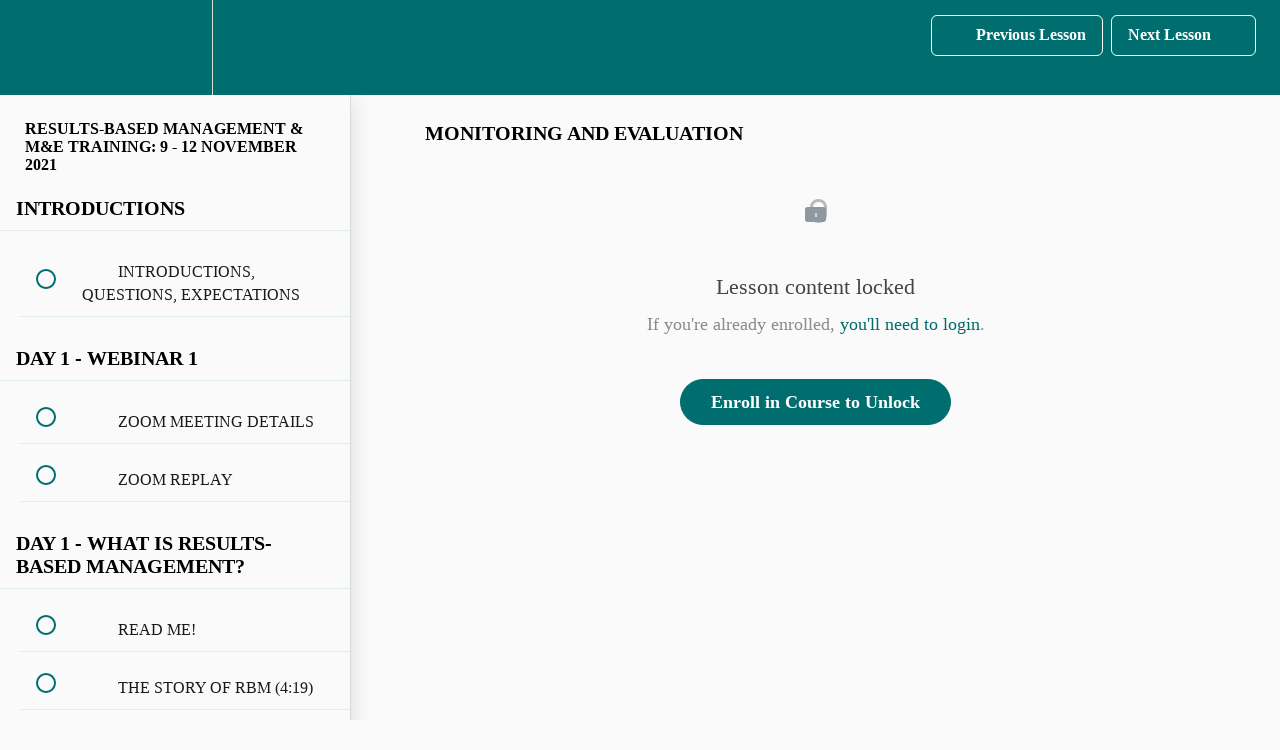

--- FILE ---
content_type: text/html; charset=utf-8
request_url: https://eldtraining.teachable.com/courses/results-based-management-nov-2021/lectures/32142571
body_size: 19166
content:
<!DOCTYPE html>
<html>
  <head>
    <script src="https://releases.transloadit.com/uppy/v4.18.0/uppy.min.js"></script><link rel="stylesheet" href="https://releases.transloadit.com/uppy/v4.18.0/uppy.min.css" />
    <link href='https://static-media.hotmart.com/mh9h2ulwCdS3-KX8NUmlixsuj2w=/32x32/https://uploads.teachablecdn.com/attachments/ndyKmakfSui9KdhsuPGT_ELD+IMPACT.png' rel='icon' type='image/png'>

<link href='https://static-media.hotmart.com/07JcvADqAtXXo2Jh7SqmlwCwAzo=/72x72/https://uploads.teachablecdn.com/attachments/ndyKmakfSui9KdhsuPGT_ELD+IMPACT.png' rel='apple-touch-icon' type='image/png'>

<link href='https://static-media.hotmart.com/fZCaS7yET-jPB593SkDvG5V8tzs=/144x144/https://uploads.teachablecdn.com/attachments/ndyKmakfSui9KdhsuPGT_ELD+IMPACT.png' rel='apple-touch-icon' type='image/png'>

<link href='https://static-media.hotmart.com/4bCkgAeLRMAeTk2_PwycmqUgMOA=/320x345/https://uploads.teachablecdn.com/attachments/69cf23e095c7426c83dbb69b8562d495.png' rel='apple-touch-startup-image' type='image/png'>

<link href='https://static-media.hotmart.com/CWmHVnPhhtK8NI3RFIYXokf2DKc=/640x690/https://uploads.teachablecdn.com/attachments/69cf23e095c7426c83dbb69b8562d495.png' rel='apple-touch-startup-image' type='image/png'>

<meta name='apple-mobile-web-app-capable' content='yes' />
<meta charset="UTF-8">
<meta name="csrf-param" content="authenticity_token" />
<meta name="csrf-token" content="d2dsCnrMGIGEsVALkVNYTpJ_thkB4d8BNpBwYguaRqt9BpvsrkpD-r7eNoiYWjXo2-g5w6F2jjbOeHYTLcTDkg" />
<link rel="stylesheet" href="https://fedora.teachablecdn.com/assets/bootstrap-748e653be2be27c8e709ced95eab64a05c870fcc9544b56e33dfe1a9a539317d.css" data-turbolinks-track="true" /><link href="https://teachable-themeable.learning.teachable.com/themecss/production/base.css?_=c56959d8ddeb&amp;brand_course_heading=%23FAFAFA&amp;brand_heading=%23006D6F&amp;brand_homepage_heading=%23FAFAFA&amp;brand_navbar_fixed_text=%23FFFFFF&amp;brand_navbar_text=%23FFFFFF&amp;brand_primary=%23006D6F&amp;brand_secondary=%23006D6F&amp;brand_text=%23000000&amp;font=Raleway&amp;logged_out_homepage_background_image_overlay=0.04&amp;logged_out_homepage_background_image_url=https%3A%2F%2Fuploads.teachablecdn.com%2Fattachments%2F69cf23e095c7426c83dbb69b8562d495.png&amp;show_login=true&amp;show_signup=false" rel="stylesheet" data-turbolinks-track="true"></link>
<title>MONITORING AND EVALUATION | ELD Impact</title>
<meta name="description" content="DESIGN, MONITOR &amp; EVALUATE PROJECTS THAT GET RESULTS">
<link rel="canonical" href="https://www.eldtraining.com/courses/1399607/lectures/32142571">
<meta property="og:description" content="DESIGN, MONITOR &amp; EVALUATE PROJECTS THAT GET RESULTS">
<meta property="og:image" content="https://uploads.teachablecdn.com/attachments/iRaJMiORB2e0PfejuLrF_IMG_7846.jpg">
<meta property="og:title" content="MONITORING AND EVALUATION">
<meta property="og:type" content="website">
<meta property="og:url" content="https://www.eldtraining.com/courses/1399607/lectures/32142571">
<meta name="brand_video_player_color" content="#5D77A2">
<meta name="site_title" content="ELD Impact">
<style>footer.bottom-menu.bottom-menu-inverse {
    color: #FFFFFF;
}
footer a {
    color: #FFFFFF;
}
/* Comment out these lines to show prices on course listing cards */
/* .course-listing .course-listing-extra-info .course-price {
    visibility: hidden;
} */
.course-listing .course-listing-extra-info .img-circle {
    visibility: hidden;
}
.featured-product-card__author__name {
    visibility: hidden;
}
.featured-product-card__author img {
    visibility: hidden;
}
.featured-product-card__meta__item {
    display: none !important;
}

/* Comment out these lines to show prices on featured product cards */
/* p[class*="featured-product-card__price"] {
    display: none !important;
} */

/* p[data-include-vat-price] {
    display: none !important;
} */
.course-top-row.has-hero-image .course-header-container .course-title {
    font-size: 40px !important;
    line-height: 40px;
}
/* .course-listing .course-listing-extra-info .course-price {
    visibility: hidden;
} */
html{ 
    padding-bottom: 25px;
}
.small.course-bundle {
    visibility: hidden;
}
.section-title {
    font-size: 28px !important;
    font-weight: 600;
    line-height: 1.2;
}
/* Make the category label black (not bold) */
.filter-label {
    color: #000000 !important;
    font-weight: normal !important;
    font-size: 14px !important;
    line-height: 20px !important;
    vertical-align: middle !important;
    padding-top: 7px !important;
}
/* Force dropdown button and ALL its text to be black */
.course-filter .btn.btn-default,
.course-filter .btn.btn-default:hover,
.course-filter .btn.btn-default:focus,
.course-filter .btn.btn-default:active,
.course-filter .btn.btn-default:visited,
.btn-group .btn.btn-default,
.btn-group .btn.btn-default * {
    color: #000000 !important;
    font-size: 14px !important;
    line-height: 20px !important;
}
/* Target any text inside the button */
.btn-default span,
.btn-default .text,
.btn-default .filter-option {
    color: #000000 !important;
}
/* Make the dropdown menu options black */
.dropdown-menu > li > a {
    color: #000000 !important;
}
/* Make the dropdown menu options black on hover too */
.dropdown-menu > li > a:hover,
.dropdown-menu > li > a:focus {
    color: #000000 !important;
}

/* Simple working dropdown solution */
.dropdown-menu,
.navbar__menu__list .dropdown-menu,
.navbar__menu .dropdown-menu,
.navbar-v2 .dropdown-menu,
.fedora-v2 .dropdown-menu,
.navbar__menu__list ul {
    background-color: #ffffff !important;
    border: 1px solid #ccc !important;
    border-radius: 4px !important;
    box-shadow: 0 2px 5px rgba(0,0,0,0.1) !important;
    min-width: 160px !important;
    padding: 5px 0 !important;
    z-index: 1000 !important;
}

/* Fix text color and spacing */
.dropdown-menu > li > a,
.navbar__menu__list .dropdown-menu a,
.navbar__menu .dropdown-menu a,
.navbar-v2 .dropdown-menu a,
.navbar__menu__list ul a {
    color: #000000 !important;
    padding: 6px 15px !important;
    display: block !important;
    white-space: nowrap !important;
    background-color: transparent !important;
}

/* Hover states */
.dropdown-menu > li > a:hover,
.dropdown-menu > li > a:focus,
.navbar__menu__list .dropdown-menu a:h

/* Ensure proper alignment for the filter container */
.course-filter {
    display: flex !important;
    align-items: center !important;
    gap: 10px !important;
}
/* Mobile adjustments */
@media (max-width: 768px) {
    .filter-label {
        font-size: 80% !important;
        padding-top: 5px !important;
    }
    
    .course-filter .btn.btn-default,
    .btn-group .btn.btn-default {
        font-size: 80% !important;
        padding: 5px 10px !important;
    }
    
    .dropdown-menu {
        font-size: 85% !important;
    }
}
/* Hide search with multiple selectors */
.course-search-box,
input[type="search"],
input[placeholder*="Find a course"],
.form-control.course-search-box,
.course-filter-section .course-search-box,
form.course-search,
.search-form {
    display: none !important;
}
/* Hide the parent container if it only contains the search */
.course-filter-section > div:has(.course-search-box) {
    display: none !important;
}
/* Alternative for browsers that don't support :has */
.pull-right:has(.course-search-box),
.col-sm-6:has(.course-search-box) {
    display: none !important;
}
/* Hide search button/icon */
.course-search-box + button,
.course-search-box ~ button,
.btn-search,
.search-button,
.course-filter-section button,
button .glyphicon-search,
button .fa-search,
button[aria-label*="search"],
button[aria-label*="Search"] {
    display: none !important;
}
/* Hide any button that contains a search icon */
button:has(.glyphicon-search),
button:has(.fa-search),
button:has(.icon-search) {
    display: none !important;
}
/* Reduce space after the filter section */
.course-filter-section {
    margin-bottom: 20px !important;
}

/* Override the h1 and p rules for curriculum pages */
.section-title,
h1.section-title,
.course-section h1,
.course-curriculum h1 {
    font-size: 20px !important;
    font-weight: 600 !important;
    color: inherit !important;
}

.course-section p,
.course-curriculum p,
.section-content p,
.checkout-button-group p,
.pricing-options-section p,
.product-details p,
.detailed-description p {
    font-size: inherit !important;
    font-weight: inherit !important;
    line-height: inherit !important;
    color: #000000 !important;
}

/* Set the main page background */
body {
    background-color: #FAFAFA !important;
}

/* Target Teachable's main content areas */
.main-content,
.page-wrapper,
.course-page,
.page-container {
    background-color: #FAFAFA !important;
}

/* Reduce subtitle/description size on course banner */
.course-top-row.has-hero-image .course-header-container .course-subtitle,
.course-top-row.has-hero-image .course-header-container p {
    font-size: 20px !important;
    line-height: 24px !important;
    max-width: 800px !important;
    margin: 0 auto !important;
    padding-bottom: 30px !important;
}

/* Force white background on expanded module content */
details > div {
    background-color: #FAFAFA !important;
}

/* Force white background everywhere */
body,
.section,
.course-section,
.block,
.block-inner,
.content-section,
.page-section,
.course-block,
.course-curriculum,
.curriculum-section,
.row-fluid,
.container-fluid,
.wrap,
.wrapper,
div[style*="background-color: #fafafa"],
div[style*="background-color: #f9f9f9"],
div[style*="background-color: #f5f5f5"],
div[style*="background: #fafafa"],
div[style*="background: #f9f9f9"],
div[style*="background: #f5f5f5"] {
    background-color: #FAFAFA !important;
    background: #FAFAFA !important;
}

/* Target any section with gray background */
*[class*="gray"],
*[class*="grey"],
*[class*="alternate"] {
    background-color: #FAFAFA !important;
}

/* Make all dividers 2pt thick and teal */
hr {
    border: none;
    border-top: 2px solid #006d6f;
    margin: 30px 0;
}

/* Override gray curriculum backgrounds */
.block.course-block,
.course-curriculum .block,
[class*="curriculum"] [class*="section"] {
    background-color: #FAFAFA !important;
}

/* Force white on any gray inline styles */
[style*="#e8e8e8"],
[style*="232, 232, 232"] {
    background-color: #FAFAFA !important;
}

/* Control paragraph spacing */
p {
    margin: 10px 0 !important;
    line-height: 1.4 !important;
}

/* Control list spacing */
ul, ol {
    margin: 10px 0 !important;
    line-height: 1.4 !important;
    padding-left: 20px !important;
}

li {
    margin: 5px 0 !important;
    line-height: 1.4 !important;
}

/* Remove padding from rich text blocks */
.block,
.block-inner,
.course-block,
.content-block,
.text-block,
.rich-text-block {
    padding-bottom: 0 !important;
    margin-bottom: 0px !important;
}

/* Remove gap after blocks containing buttons */
.block:has(.button-container),
.block-inner:has(.button-container) {
    margin-bottom: 0 !important;
    padding-bottom: 0 !important;
}

/* Target the button container specifically */
.button-container {
    margin-bottom: 0 !important;
    padding-bottom: 0 !important;
}

/* Remove top margin from whatever comes after your content */
.block + .block,
.block + .course-curriculum,
.block + .pricing-options-section {
    margin-top: 0 !important;
}

/* For blocks that are the last in their container */
.block:last-child {
    margin-bottom: 0 !important;
    padding-bottom: 0 !important;
}

/* Style checkout headings to match your design */
.course-block.checkout h2, 
.block.checkout h2 {
    text-align: center;
    font-weight: bold;
    font-size: 22px !important;
    color: #006F6D !important;
    margin-bottom: 15px !important;
}

/* Add teal border to checkout button groups */
.checkout-button-group {
    border: 1.5px solid #006F6D !important;
}

/* White background for active state */
.checkout-button-group.active {
    background-color: #FFFFFF !important;
    border: 1.5px solid #006F6D !important;
}

/* Black text only in checkout block */
.checkout-button-group p,
.checkout-button-group li,
.checkout-button-group span {
    color: #000000 !important;
}

/* Keep titles/headings teal in checkout */
.checkout-button-group h3 {
    color: #006F6D !important;
}

/* Nuclear option - force navbar text centering */
@media (min-width: 992px) {
    /* Reset everything first */
    .navbar-fedora .navbar-nav,
    .navbar-fedora .nav.navbar-nav,
    .navbar-fedora ul.navbar-nav {
        display: flex !important;
        align-items: center !important;
        height: 60px !important;
        margin: 0 !important;
        padding: 0 !important;
    }
    
    /* Force all nav items to center */
    .navbar-fedora li,
    .navbar-fedora .navbar-nav > li,
    .navbar-fedora .nav > li {
        display: flex !important;
        align-items: center !important;
        height: 60px !important;
        margin: 0 !important;
        padding: 0 !important;
    }
    
    /* Force all nav links to center */
    .navbar-fedora a,
    .navbar-fedora .navbar-nav a,
    .navbar-fedora .nav a,
    .navbar-fedora .navbar-nav > li > a,
    .navbar-fedora .nav > li > a {
        display: flex !important;
        align-items: center !important;
        justify-content: center !important;
        height: 100% !important;
        padding: 0 15px !important;
        margin: 0 !important;
        line-height: normal !important;
    }
}

body {
    overflow-x: hidden !important;
}

/* Reduce spacing above and below checkout box */
.checkout-button-group {
    margin-top: 10px !important;
    margin-bottom: 10px !important;
}

/* If the checkout section itself has padding */
.course-block.checkout,
.block.checkout {
    padding-top: 20px !important;
    padding-bottom: 20px !important;
}

/* Target the pricing options section that contains checkout */
.pricing-options-section {
    padding-top: 20px !important;
    padding-bottom: 20px !important;
    margin-top: 0 !important;
    margin-bottom: 0 !important;
}

/* Fix white mobile menu on v2 pages */
.navbar__menu__list {
    background-color: #006D6F !important;
}

/* Also target the menu container */
div.navbar__menu {
    background-color: #006D6F !important;
}

/* And the hamburger menu area */
.navbar__header .menu-trigger {
    background-color: #006D6F !important;
}

/* Make mobile menu text white */
.navbar__menu__list a,
.navbar__menu__list li,
.navbar__menu__list .navbar__menu__list__item {
    color: #FAFAFA !important;
}

/* Also target any text elements inside */
.navbar__menu__list * {
    color: #FAFAFA !important;
}

.navbar__header .navbar-brand,
.navbar__header .logo {
    position: absolute !important;
    left: 15px !important;
    max-width: 250px !important;
    padding: 15px !important;
}

/* Force course content pages to use #FAFAFA background */
.course-content,
.lesson-content,
.lecture-content,
.course-page,
.lesson-page,
.content-area,
.main-content-area,
.course-lesson,
.lesson-wrapper {
    background-color: #FAFAFA !important;
}

/* Course content containers */
.course-content-wrapper,
.lesson-content-wrapper,
.content-wrapper {
    background-color: #FAFAFA !important;
}

/* Teachable-specific course classes */
.fedora-course-content,
.fedora-lesson-content {
    background-color: #FAFAFA !important;
}
/* Fix course module title backgrounds */
.revamped_lecture_player .course-sidebar .row.lecture-sidebar .course-section .section-title,
.course-sidebar .row.lecture-sidebar .course-section .section-title {
    background: #FAFAFA !important;
}
/* Fix white gaps between course sections in sidebar */
.course-sidebar .course-section,
.course-sidebar .section-spacer,
.course-sidebar .section-divider,
.course-sidebar .curriculum-spacer {
    background-color: #FAFAFA !important;
}

/* Target any padding/margin areas that might be showing white */
.course-sidebar .row.lecture-sidebar .course-section + .course-section,
.course-sidebar .section-gap,
.course-sidebar .module-gap {
    background-color: #FAFAFA !important;
}

/* Make sure the entire sidebar container is consistent */
.course-sidebar,
.course-sidebar * {
    background-color: #FAFAFA !important;
}

/* Fix course completion button hover - override the exact teal hover */
.revamped_lecture_player .complete-and-continue-btn.complete:hover,
.revamped_lecture_player .lecture-content a.complete.lecture-complete:hover,
.revamped_lecture_player header.half-height .lecture-nav a.complete.nav-btn:hover {
    background: #C4944A !important; /* Darker orange instead of teal */
    border-color: #C4944A !important;
}

/* Clean course card fix - replace all previous course card CSS with this */
.course-listing,
.fedora-course-listing {
    min-height: 400px !important;
    height: auto !important;
    max-height: none !important;
}

/* Fix titles to show fully */
.course-listing h3,
.fedora-course-listing h3,
.course-listing .course-listing-title {
    white-space: normal !important;
    overflow: visible !important;
    text-overflow: unset !important;
    height: auto !important;
    max-height: none !important;
    -webkit-line-clamp: unset !important;
    display: block !important;
    line-height: 1.3 !important;
}

/* Fix descriptions */
.course-listing p,
.fedora-course-listing p {
    white-space: normal !important;
    overflow: visible !important;
    text-overflow: unset !important;
    height: auto !important;
    max-height: none !important;
    -webkit-line-clamp: unset !important;
}

/* Fix course subtitles that are still truncated */
.course-listing .course-listing-subtitle,
.fedora-course-listing .course-listing-subtitle,
.course-listing .course-subtitle {
    white-space: normal !important;
    overflow: visible !important;
    text-overflow: unset !important;
    height: auto !important;
    max-height: none !important;
    -webkit-line-clamp: unset !important;
    display: block !important;
    line-height: 1.4 !important;
}

/* Change course card borders from bright blue to teal */
.course-listing,
.fedora-course-listing,
.course-card {
    border-color: rgb(0, 111, 109) !important;
}

/* Also target any border variations */
.course-listing:hover,
.fedora-course-listing:hover,
.course-card:hover {
    border-color: rgb(0, 111, 109) !important;
}

/* Target specific border properties if needed */
.course-listing {
    border: 2px solid rgb(0, 111, 109) !important;
}

.fedora-course-listing {
    border: 2px solid rgb(0, 111, 109) !important;
}

/* Featured product cards - center text vertically */
.featured-product-card {
    border-color: rgb(0, 111, 109) !important;
    display: flex !important;
    flex-direction: column !important;
}

/* Center the content container vertically */
.featured-product-card__content,
.block__featured-products .featured-product-card__content {
    display: flex !important;
    flex-direction: column !important;
    justify-content: center !important;
    flex-grow: 1 !important;
    padding: 15px !important;
}

/* Featured product titles */
.block__featured-products .featured-product-card__content__title,
.featured-product-card__content__title,
.featured-product-card h3 {
    white-space: normal !important;
    overflow: visible !important;
    text-overflow: unset !important;
    height: auto !important;
    max-height: none !important;
    -webkit-line-clamp: unset !important;
    display: block !important;
    line-height: 1.1 !important;
    font-size: 16px !important;
    text-align: center !important;
}

/* Featured product descriptions */
.block__featured-products .course-card__content__subtitle,
.featured-product-card__content__subtitle,
.featured-product-card p {
    white-space: normal !important;
    overflow: visible !important;
    text-overflow: unset !important;
    height: auto !important;
    max-height: none !important;
    -webkit-line-clamp: unset !important;
    font-size: 13px !important;
    line-height: 1.2 !important;
    text-align: center !important;
}

/* Target featured products heading text for both logged-in and logged-out users */
.block__featured-products__heading_text,
.block__featured-products__heading_text.b-202300856-heading_color,
div[class*="block__featured-products__heading_text"],
div[class*="featured-products"] div[class*="heading_text"] {
    max-width: 800px !important;
    margin: 0 auto 20px auto !important;
    text-align: center !important;
    padding: 0 !important;
}

.block__featured-products__heading_text p,
.block__featured-products__heading_text.b-202300856-heading_color p,
div[class*="block__featured-products__heading_text"] p,
div[class*="featured-products"] div[class*="heading_text"] p {
    max-width: 800px !important;
    margin: 0 auto !important;
    text-align: center !important;
}

/* Add space between heading and paragraph */
.block__featured-products__heading_text h2,
.block__featured-products__heading_text h1,
.block__featured-products__heading_text.b-202300856-heading_color h2,
.block__featured-products__heading_text.b-202300856-heading_color h1 {
    margin-bottom: 15px !important;
    margin-top: 0 !important;
}

/* Make body text larger in Text with Image Grid */
.block__text-with-image-grid p {
    font-size: 16px !important;
    line-height: 1.5 !important;
}

/* Make list items bigger too */
.block__text-with-image-grid ul li,
.block__text-with-image-grid ol li {
    font-size: 16px !important;
    line-height: 1.5 !important;
}

/* Style CTA links as teal buttons */
.block__text-with-image-grid a[href*="courses/category/self-study"],
.block__text-with-image-grid a[href*="coached-online-learning"],
.block__text-with-image-grid a[href*="customizedtraining"] {
    display: inline-block !important;
    padding: 12px 20px !important;
    background-color: #006D6F !important;
    color: white !important;
    text-decoration: none !important;
    border-radius: 6px !important;
    font-size: 14px !important;
    font-weight: 600 !important;
    text-align: center !important;
    margin-top: 15px !important;
    transition: all 0.3s ease !important;
}

/* Change to orange on hover */
.block__text-with-image-grid a[href*="courses/category/self-study"]:hover,
.block__text-with-image-grid a[href*="coached-online-learning"]:hover,
.block__text-with-image-grid a[href*="customizedtraining"]:hover {
    background-color: #D69E2E !important;
    color: white !important;
}

/* Set FAFAFA background for text with image grid */
.block__text-with-image-grid {
    background-color: #FAFAFA !important;
    padding: 40px 20px 20px 20px !important;
    text-align: center !important;
}

/* Add borders around individual cards using the correct class */
.block__text-with-image-grid .block__column {
    border: 2px solid #006D6F !important;
    border-radius: 8px !important;
    padding: 20px !important;
    background-color: #FFFFFF !important;
    margin: 10px !important;
    text-align: center !important;
}

/* Ensure images are centered within cards */
.block__text-with-image-grid img {
    margin: 0 auto 15px auto !important;
    display: block !important;
    border-radius: 4px !important;
}

/* Center headings and text */
.block__text-with-image-grid h3,
.block__text-with-image-grid h2,
.block__text-with-image-grid p {
    text-align: center !important;
    margin-left: auto !important;
    margin-right: auto !important;
}

/* Desktop only - banner sizing and text positioning */
@media (min-width: 769px) {
    .banner .banner__inner.b-203057061-content_width,
    .banner div[class*="b-203057061"] .banner__inner {
        min-height: 300px !important;
        max-height: 350px !important;
        padding-top: 120px !important;
        padding-bottom: 80px !important;
    }
    
    /* Add 20px spacing between title and subtitle */
    div[class*="b-203057061"] h1,
    div[class*="b-203057061"] h2 {
        margin-bottom: 20px !important;
        line-height: 1.2 !important;
    }
    
    div[class*="b-203057061"] p {
        margin-top: 0px !important;
        margin-bottom: 0px !important;
        line-height: 1.2 !important;
    }
}

/* Prevent hyphenation in text blocks */
.fe-block-text,
.text-block,
.course-block,
div[class*="text"],
p, div, span {
    hyphens: none !important;
    -webkit-hyphens: none !important;
    -ms-hyphens: none !important;
    word-break: normal !important;
    overflow-wrap: normal !important;
    word-wrap: normal !important;
}

/* Specifically target course cards or content blocks */
.course-card,
.content-block,
.card-content {
    hyphens: none !important;
    -webkit-hyphens: none !important;
    word-break: normal !important;
}

/* Change chevron to teal circle with white plus/minus sign */
#more_lecture_sections .fa-chevron-down {
    background-color: rgb(0, 111, 109) !important;
    color: white !important;
    border: 2px solid rgb(0, 111, 109) !important;
    border-radius: 50% !important;
    width: 18px !important;
    height: 18px !important;
    text-align: center !important;
    font-size: 110% !important;
    line-height: 16px !important;
}

/* Plus sign when collapsed */
#more_lecture_sections.collapsed .fa-chevron-down::before {
    content: "+" !important;
    font-weight: bold !important;
}

/* Minus sign when expanded */
#more_lecture_sections:not(.collapsed) .fa-chevron-down::before {
    content: "−" !important;
    font-weight: bold !important;
}

/* Reduce height of homepage banner b-203138145 by 50% total */
@media (min-width: 769px) {
    .banner .banner__inner.b-203138145-content_width,
    .banner div[class*="b-203138145"] .banner__inner {
        min-height: calc(45vh - 60px) !important;
        max-height: calc(50vh - 60px) !important;
    }
}

@media (max-width: 768px) {
    .banner .banner__inner.b-203138145-content_width,
    .banner div[class*="b-203138145"] .banner__inner {
        min-height: calc(45vh - 60px) !important;
        max-height: calc(50vh - 60px) !important;
    }
}
/* Reduce height of homepage banner - ADMIN view b-114053953 */
@media (min-width: 769px) {
    .banner .banner__inner.b-114053953-content_width,
    .banner div[class*="b-114053953"] .banner__inner {
        min-height: calc(45vh - 60px) !important;
        max-height: calc(50vh - 60px) !important;
    }
}

@media (max-width: 768px) {
    .banner .banner__inner.b-114053953-content_width,
    .banner div[class*="b-114053953"] .banner__inner {
        min-height: calc(45vh - 60px) !important;
        max-height: calc(50vh - 60px) !important;
    }
}

/* Reduce height of homepage banner - PUBLIC view b-203138145 */
@media (min-width: 769px) {
    .banner .banner__inner.b-203138145-content_width,
    .banner div[class*="b-203138145"] .banner__inner {
        min-height: calc(45vh - 60px) !important;
        max-height: calc(50vh - 60px) !important;
    }
}

@media (max-width: 768px) {
    .banner .banner__inner.b-203138145-content_width,
    .banner div[class*="b-203138145"] .banner__inner {
        min-height: calc(45vh - 60px) !important;
        max-height: calc(50vh - 60px) !important;
    }
}









/* Mobile-specific paragraph fixes */
@media (max-width: 768px) {
    p:not(.block__text-with-image-grid p):not(.block__text-with-image-grid *):not(button p):not(.btn p):not([class*="button"] p),
    div p:not(.block__text-with-image-grid p):not(.block__text-with-image-grid *):not(button p):not(.btn p):not([class*="button"] p),
    section p:not(.block__text-with-image-grid p):not(.block__text-with-image-grid *):not(button p):not(.btn p):not([class*="button"] p),
    .checkout-button-group p,
    .pricing-options-section p,
    .product-details p,
    .detailed-description p,
    div[class*="product"] p,
    div[class*="col-"] p {
        color: rgb(0, 0, 0) !important;
        -webkit-text-fill-color: rgb(0, 0, 0) !important;
        font-weight: 400 !important;
        opacity: 1 !important;
        -webkit-font-smoothing: antialiased;
        -moz-osx-font-smoothing: grayscale;
    }
}














* {
    hyphens: none !important;
    -webkit-hyphens: none !important;
}























.no-products {
    display: none !important;
}




/* Hide author name on enrolled course cards */
.course-listing .course-listing-extra-info .course-author-name,
.course-listing .course-author-name,
span.course-author-name,
.small.course-author-name {
    display: none !important;
    visibility: hidden !important;
    font-size: 0 !important;
    height: 0 !important;
    line-height: 0 !important;
}

/* Make cards equal height within each row */
.row.course-list {
    display: flex !important;
    flex-wrap: wrap !important;
}

/* Each column should stretch */
.row.course-list > [class*="col-"] {
    display: flex !important;
}

/* Course cards fill their containers */
.course-listing {
    display: flex !important;
    flex-direction: column !important;
    width: 100% !important;
}

/* Content area grows to fill space */
.course-listing-content {
    flex: 1 !important;
}

/* Progress bar stays at bottom */
.course-listing-extra-info {
    margin-top: auto !important;
}










/* Show course descriptions for logged-in users */
.course-listing-subtitle {
    display: block !important;
    visibility: visible !important;
    opacity: 1 !important;
    position: static !important;
    margin: 25px 15px 15px 15px !important;
    font-size: 14px !important;
    line-height: 1.4 !important;
    color: #006D6F !important;
    font-weight: 700 !important;
}

/* Ensure progressbar doesn't overlap */
.progressbar {
    margin-bottom: 10px !important;
}



/* Permanently delete Teachable’s Android “Download on Google Play” banner */
#AndroidPromoBanner,
section#AndroidPromoBanner {
    display: none !important;
}






/* Fix Drop in Blog CTA buttons on mobile - override black text rule */
@media (max-width: 768px) {
    .dib-cta-button,
    .dib-cta-button *,
    .dib-cta-button p,
    .dib-post-content button,
    .dib-post-content .button,
    a[class*="dib-cta"] {
        color: #FFFFFF !important;
        -webkit-text-fill-color: #FFFFFF !important;
    }
}</style>
<script src='//fast.wistia.com/assets/external/E-v1.js'></script>
<script
  src='https://www.recaptcha.net/recaptcha/api.js'
  async
  defer></script>



      <meta name="asset_host" content="https://fedora.teachablecdn.com">
     <script>
  (function () {
    const origCreateElement = Document.prototype.createElement;
    Document.prototype.createElement = function () {
      const el = origCreateElement.apply(this, arguments);
      if (arguments[0].toLowerCase() === "video") {
        const observer = new MutationObserver(() => {
          if (
            el.src &&
            el.src.startsWith("data:video") &&
            el.autoplay &&
            el.style.display === "none"
          ) {
            el.removeAttribute("autoplay");
            el.autoplay = false;
            el.style.display = "none";
            observer.disconnect();
          }
        });
        observer.observe(el, {
          attributes: true,
          attributeFilter: ["src", "autoplay", "style"],
        });
      }
      return el;
    };
  })();
</script>
<script src="https://fedora.teachablecdn.com/packs/student-globals--1463f1f1bdf1bb9a431c.js"></script><script src="https://fedora.teachablecdn.com/packs/student-legacy--38db0977d3748059802d.js"></script><script src="https://fedora.teachablecdn.com/packs/student--e4ea9b8f25228072afe8.js"></script>
<meta id='iris-url' data-iris-url=https://eventable.internal.teachable.com />
<script type="text/javascript">
  window.heap=window.heap||[],heap.load=function(e,t){window.heap.appid=e,window.heap.config=t=t||{};var r=document.createElement("script");r.type="text/javascript",r.async=!0,r.src="https://cdn.heapanalytics.com/js/heap-"+e+".js";var a=document.getElementsByTagName("script")[0];a.parentNode.insertBefore(r,a);for(var n=function(e){return function(){heap.push([e].concat(Array.prototype.slice.call(arguments,0)))}},p=["addEventProperties","addUserProperties","clearEventProperties","identify","resetIdentity","removeEventProperty","setEventProperties","track","unsetEventProperty"],o=0;o<p.length;o++)heap[p[o]]=n(p[o])},heap.load("318805607");
  window.heapShouldTrackUser = true;
</script>


<script type="text/javascript">
  var _user_id = ''; // Set to the user's ID, username, or email address, or '' if not yet known.
  var _session_id = 'd727b170a40877f524c79d3d39000190'; // Set to a unique session ID for the visitor's current browsing session.

  var _sift = window._sift = window._sift || [];
  _sift.push(['_setAccount', '2e541754ec']);
  _sift.push(['_setUserId', _user_id]);
  _sift.push(['_setSessionId', _session_id]);
  _sift.push(['_trackPageview']);

  (function() {
    function ls() {
      var e = document.createElement('script');
      e.src = 'https://cdn.sift.com/s.js';
      document.body.appendChild(e);
    }
    if (window.attachEvent) {
      window.attachEvent('onload', ls);
    } else {
      window.addEventListener('load', ls, false);
    }
  })();
</script>


<!-- Facebook Pixel Code -->
<script>
  !function(f,b,e,v,n,t,s)
  {if(f.fbq)return;n=f.fbq=function(){n.callMethod?
  n.callMethod.apply(n,arguments):n.queue.push(arguments)};
  if(!f._fbq)f._fbq=n;n.push=n;n.loaded=!0;n.version='2.0';
  n.queue=[];t=b.createElement(e);t.async=!0;
  t.src=v;s=b.getElementsByTagName(e)[0];
  s.parentNode.insertBefore(t,s)}(window, document,'script',
  'https://connect.facebook.net/en_US/fbevents.js');
  fbq('init', '545511749177424');
  fbq('track', 'PageView');
</script>
<noscript><img height="1" width="1" style="display:none"
  src="https://www.facebook.com/tr?id=545511749177424&ev=PageView&noscript=1"
/></noscript>
<!-- End Facebook Pixel Code -->


<!-- Messenger Chat plugin Code -->
    <div id="fb-root"></div>

    <!-- Your Chat plugin code -->
    <div id="fb-customer-chat" class="fb-customerchat">
    </div>

    <script>
      var chatbox = document.getElementById('fb-customer-chat');
      chatbox.setAttribute("page_id", "604246776370704");
      chatbox.setAttribute("attribution", "biz_inbox");
    </script>

    <!-- Your SDK code -->
    <script>
      window.fbAsyncInit = function() {
        FB.init({
          xfbml            : true,
          version          : 'v14.0'
        });
      };

      (function(d, s, id) {
        var js, fjs = d.getElementsByTagName(s)[0];
        if (d.getElementById(id)) return;
        js = d.createElement(s); js.id = id;
        js.src = 'https://connect.facebook.net/en_US/sdk/xfbml.customerchat.js';
        fjs.parentNode.insertBefore(js, fjs);
      }(document, 'script', 'facebook-jssdk'));
   
document.addEventListener('DOMContentLoaded', function() {
    // Function to hide Author filter
    function hideAuthorFilter() {
        const filters = document.querySelectorAll('.course-filter');
        filters.forEach(filter => {
            const label = filter.querySelector('.filter-label');
            if (label && label.textContent.includes('Author')) {
                filter.style.display = 'none';
                filter.style.setProperty('display', 'none', 'important');
            }
        });
    }
    
    // Run immediately
    hideAuthorFilter();
    
    // Run again after a short delay (for mobile rendering)
    setTimeout(hideAuthorFilter, 500);
    
    // Run again if elements are dynamically loaded
    setTimeout(hideAuthorFilter, 1000);
    
    // Change "Category:" to "Program Format:"
    const categoryLabel = document.querySelector('.filter-label');
    if (categoryLabel && categoryLabel.textContent.includes('Category')) {
        categoryLabel.textContent = "Program Format:";
    }
    
    // Add switch button based on current page
    const currentPath = window.location.pathname;
    let switchText = '';
    let switchUrl = '';
    
    if (currentPath.includes('self-study-certificate-courses')) {
        switchText = 'Switch to Coached Programs →';
        switchUrl = '/courses/category/coached-online-learning';
    } else if (currentPath.includes('coached-online-learning')) {
        switchText = 'Switch to Self-Study Courses →';
        switchUrl = '/courses/category/self-study-certificate-courses';
    }
    
    // Only add button if we're on a category page
    if (switchText) {
        const searchBox = document.querySelector('.course-search-box');
        if (searchBox) {
            const switchButton = document.createElement('button');
            switchButton.textContent = switchText;
            switchButton.style.cssText = 'background: #4CAF50; color: white; border: none; padding: 10px 20px; border-radius: 5px; cursor: pointer; margin-left: 20px; font-size: 14px;';
            switchButton.onmouseover = function() { this.style.background = '#45a049'; };
            switchButton.onmouseout = function() { this.style.background = '#4CAF50'; };
            switchButton.onclick = function() { window.location.href = switchUrl; };
            
            searchBox.parentElement.style.display = 'flex';
            searchBox.parentElement.style.alignItems = 'center';
            searchBox.parentElement.appendChild(switchButton);
        }
    }
});
</script>










<script>
document.addEventListener('DOMContentLoaded', function() {
    var path = window.location.pathname;
    
    // Homepage
    if (path === '/' || path === '/home') {
        updateMetaDescription("ELD Training for Impact: Professional MEAL, Theory of Change & RBM courses. Expert training for humanitarian & development professionals.");
    }
    
    // Course catalog page
    if (path === '/courses') {
        updateMetaDescription("Browse ELD Training for Impact's MEAL, Theory of Change & RBM courses. Practical project management & proposal writing for aid workers.");
    }
    
    // Why Our Training Works page
    if (path === '/p/why-our-training-works') {
        updateMetaDescription("Expert-led MEAL, RBM and Theory of Change training with real field experience. Learn why ELD Impact's practical approach delivers results.");
    }
    
    // Customized Training page
    if (path === '/p/customizedtraining') {
        updateMetaDescription("ELD Training for Impact: Custom MEAL, Theory of Change & proposal writing training. Tailored M&E & RBM courses for development teams.");
    }
    
    // Insights page
    if (path === '/p/insights') {
        updateMetaDescription("Explore practical insights from real humanitarian challenges. Seven-minute reads with actionable strategies to improve your project outcomes.");
    }
});

function updateMetaDescription(description) {
    var existingMeta = document.querySelector('meta[name="description"]');
    if (existingMeta) {
        existingMeta.content = description;
    } else {
        var meta = document.createElement('meta');
        meta.name = 'description';
        meta.content = description;
        document.head.appendChild(meta);
    }
}
</script>




























<script>
function toggleModule(header) { 
    const content = header.nextElementSibling; 
    const icon = header.querySelector('.expand-icon'); 
    
    // Toggle expanded class 
    header.classList.toggle('expanded'); 
    content.classList.toggle('expanded'); 
    
    // Change icon 
    if (content.classList.contains('expanded')) { 
        icon.textContent = '−'; 
    } else { 
        icon.textContent = '+'; 
    } 
}
</script>











<script type='text/javascript' src='https://platform-api.sharethis.com/js/sharethis.js#property=64ad40fff57abe0019c4e2eb&product=inline-share-buttons' async='async'></script>





















<script>
// Course-specific sharing content
const courseContent = {
    'risk-management': {
        title: 'Risk Management for Relief, Humanitarian & Development Projects',
        category: 'self-study',
        start: 'About to start Risk Management for Relief, Humanitarian & Development Projects with ELD Impact. Looking forward to strengthening my risk assessment and mitigation skills.',
        complete: 'Just completed Risk Management for Relief, Humanitarian & Development Projects with ELD Impact. Gained valuable skills in risk assessment and mitigation strategies.',
        emailStart: 'https://link.eldtraining.com/8bGQyf',
        emailEnd: 'https://link.eldtraining.com/tnbL5W'
    },
    'community-engagement': {
        title: 'Community Engagement through Focus Group Discussions',
        category: 'self-study',
        start: 'About to start Community Engagement through Focus Group Discussions with ELD Impact. Excited to learn effective community consultation techniques.',
        complete: 'Just completed Community Engagement through Focus Group Discussions with ELD Impact. Gained practical skills in facilitating meaningful community consultations.',
        emailStart: 'https://link.eldtraining.com/fYWRPf',
        emailEnd: 'https://link.eldtraining.com/c0CU8U'
    },
    'meal': {
        title: 'Monitoring, Evaluation, Accountability, and Learning (MEAL)',
        category: 'self-study',
        start: 'About to start MEAL (Monitoring, Evaluation, Accountability, and Learning) with ELD Impact. Looking forward to strengthening my M&E framework skills.',
        complete: 'Just completed MEAL (Monitoring, Evaluation, Accountability, and Learning) with ELD Impact. Gained comprehensive skills in monitoring and evaluation frameworks.',
        emailStart: 'https://link.eldtraining.com/45JCX1',
        emailEnd: 'https://link.eldtraining.com/YAN8c4'
    },
    'project-management': {
        title: 'Project Management',
        category: 'self-study',
        start: 'About to start Project Management with ELD Impact. Excited to strengthen my project planning and implementation skills.',
        complete: 'Just completed Project Management with ELD Impact. Gained practical skills in project planning, implementation, and management.',
        emailStart: 'https://link.eldtraining.com/BOqBNo',
        emailEnd: 'https://link.eldtraining.com/grHFgF'
    },
    'results-based-management': {
        title: 'Results-Based Management',
        category: 'self-study',
        start: 'About to start Results-Based Management with ELD Impact. Looking forward to learning outcome-focused planning approaches.',
        complete: 'Just completed Results-Based Management with ELD Impact. Gained valuable skills in results-oriented planning and management.',
        emailStart: 'https://link.eldtraining.com/lYA4Il',
        emailEnd: 'https://link.eldtraining.com/yOIFh5'
    },
    'project-design': {
        title: 'Project Design & Winning Proposals',
        category: 'self-study',
        start: 'About to start Project Design & Winning Proposals with ELD Impact. Excited to improve my proposal writing and project design skills.',
        complete: 'Just completed Project Design & Winning Proposals with ELD Impact. Gained practical skills in writing compelling project proposals.',
        emailStart: 'https://link.eldtraining.com/bNYhzE',
        emailEnd: 'https://link.eldtraining.com/bQehXy'
    },
    'theory-of-change': {
        title: 'Theory of Change',
        category: 'self-study',
        start: 'About to start Theory of Change with ELD Impact. Looking forward to learning systematic approaches to program logic.',
        complete: 'Just completed Theory of Change with ELD Impact. Gained foundational knowledge in Theory of Change methodology.',
        emailStart: 'https://link.eldtraining.com/iFwZxB',
        emailEnd: 'https://link.eldtraining.com/8uHsjR'
    },
    'report-writing': {
        title: 'Professional Report Writing',
        category: 'self-study',
        start: 'About to start Professional Report Writing with ELD Impact. Excited to enhance my technical writing and reporting skills.',
        complete: 'Just completed Professional Report Writing with ELD Impact. Gained valuable skills in clear, professional communication.',
        emailStart: 'https://link.eldtraining.com/oJfGxE',
        emailEnd: 'https://link.eldtraining.com/8wUJX9'
    },
    'stakeholder-management': {
        title: 'Stakeholder Management and Engagement',
        category: 'self-study',
        start: 'About to start Stakeholder Management and Engagement with ELD Impact. Looking forward to learning effective stakeholder engagement strategies.',
        complete: 'Just completed Stakeholder Management and Engagement with ELD Impact. Gained practical skills in building and managing stakeholder relationships.',
        emailStart: 'https://link.eldtraining.com/WNiSI2',
        emailEnd: 'https://link.eldtraining.com/XA9lY1'
    },
    'advocacy-planning': {
        title: 'Advocacy Planning',
        category: 'self-study',
        start: 'About to start Advocacy Planning with ELD Impact. Excited to learn strategic approaches to advocacy campaign design.',
        complete: 'Just completed Advocacy Planning with ELD Impact. Gained valuable skills in developing effective advocacy strategies.',
        emailStart: 'https://link.eldtraining.com/NormMa',
        emailEnd: 'https://link.eldtraining.com/PKjbkJ'
    },
    
    // COACHED PROGRAMS
    'coached-project-management': {
        title: 'Practical Humanitarian and Development Project Management',
        category: 'coached',
        start: 'Just enrolled in ELD Impact\'s coached Project Management program. Excited to strengthen my project planning skills with personalized feedback and small group learning.',
        complete: 'Just completed ELD Impact\'s intensive coached Project Management program. The personalized feedback and collaborative learning were invaluable for my professional development.',
        emailStart: 'https://link.eldtraining.com/kDMQj4',
        emailEnd: 'https://link.eldtraining.com/350664'
    },
    'coached-meal': {
        title: 'MEAL Fundamentals for Humanitarian Professionals',
        category: 'coached',
        start: 'Just enrolled in ELD Impact\'s coached MEAL Fundamentals program. Looking forward to developing robust monitoring and evaluation skills through guided practice.',
        complete: 'Just completed ELD Impact\'s intensive coached MEAL Fundamentals program. Gained comprehensive M&E skills through personalized feedback and real-world applications.',
        emailStart: 'https://link.eldtraining.com/Dfo9kl',
        emailEnd: 'https://link.eldtraining.com/zdkJ0g'
    },
    'coached-rbm': {
        title: 'Results-Based Management and M&E Planning',
        category: 'coached',
        start: 'Just enrolled in ELD Impact\'s coached Results-Based Management program. Excited to master outcome-focused planning through expert guidance.',
        complete: 'Just completed ELD Impact\'s intensive coached RBM program. The structured approach to results-based planning has transformed my project design skills.',
        emailStart: 'https://link.eldtraining.com/kUNGri',
        emailEnd: 'https://link.eldtraining.com/P0Ou3B'
    },
    'coached-report-writing': {
        title: 'From Data to Decisions: Professional Report Writing',
        category: 'coached',
        start: 'Just enrolled in ELD Impact\'s coached Report Writing program. Looking forward to enhancing my technical communication skills with expert feedback.',
        complete: 'Just completed ELD Impact\'s intensive coached Report Writing program. My technical writing and data presentation skills have significantly improved.',
        emailStart: 'https://link.eldtraining.com/CQBMfN',
        emailEnd: 'https://link.eldtraining.com/wLrazX'
    },
    'coached-theory-of-change': {
        title: 'What\'s Your Theory of Change?',
        category: 'coached',
        start: 'Just enrolled in ELD Impact\'s coached Theory of Change program. Excited to develop rigorous program logic through guided practice and peer collaboration.',
        complete: 'Just completed ELD Impact\'s intensive coached Theory of Change program. The personalized feedback on my program logic development was exceptional.',
        emailStart: 'https://link.eldtraining.com/VbWtAk',
        emailEnd: 'https://link.eldtraining.com/8mogPz'
    },
    'coached-project-design': {
        title: 'Project Design and Winning Proposals',
        category: 'coached',
        start: 'Just enrolled in ELD Impact\'s coached Project Design program. Looking forward to strengthening my proposal writing skills through expert guidance.',
        complete: 'Just completed ELD Impact\'s intensive coached Project Design program. My proposal writing and project design capabilities have been significantly enhanced.',
        emailStart: 'https://link.eldtraining.com/I8omVE',
        emailEnd: 'https://link.eldtraining.com/HXyv2A'
    },
    
    // FREE COURSE
    'theory-of-change-free': {
        title: 'Theory of Change Essentials',
        category: 'free',
        start: 'About to start Theory of Change Essentials with ELD Impact - a comprehensive free course on program logic development. Great resource for humanitarian professionals.',
        complete: 'Just completed Theory of Change Essentials with ELD Impact. Excellent free training that provided solid foundations in program logic and theory development.',
        emailStart: 'https://link.eldtraining.com/RXiIv9',
        emailEnd: 'https://link.eldtraining.com/5Isz4e'
    }
};

// Platform-specific sharing handlers
document.addEventListener('DOMContentLoaded', function() {
    const shareButtons = document.querySelectorAll('[data-platform]');
    
    shareButtons.forEach(button => {
        button.addEventListener('click', function(e) {
            e.preventDefault();
            
            const platform = this.getAttribute('data-platform');
            const courseKey = this.getAttribute('data-course');
            const context = this.getAttribute('data-context'); // 'start' or 'complete'
            
            const course = courseContent[courseKey];
            if (!course) return;
            
            const message = context === 'start' ? course.start : course.complete;
            const courseUrl = context === 'start' ? course.emailStart : course.emailEnd;
            
            switch(platform) {
                case 'linkedin':
                    shareToLinkedIn(message, courseUrl);
                    break;
                case 'whatsapp':
                    shareToWhatsApp(message, courseUrl);
                    break;
                case 'facebook':
                    shareToFacebook(courseUrl);
                    break;
                case 'email':
                    shareViaEmail(course.title, message, courseUrl);
                    break;
                case 'share':
                    // Generic share - try Web Share API first, fallback to LinkedIn
                    if (navigator.share) {
                        navigator.share({
                            title: course.title,
                            text: message,
                            url: courseUrl
                        }).catch(err => {
                            // Fallback to LinkedIn if native sharing fails
                            shareToLinkedIn(message, courseUrl);
                        });
                    } else {
                        // Fallback to LinkedIn for desktop
                        shareToLinkedIn(message, courseUrl);
                    }
                    break;
            }
        });
    });
});

function shareToLinkedIn(message, url) {
    const linkedInUrl = `https://www.linkedin.com/sharing/share-offsite/?url=${encodeURIComponent(url)}`;
    window.open(linkedInUrl, '_blank', 'width=550,height=435');
}

function shareToWhatsApp(message, url) {
    const whatsappMessage = `${message}\n\n${url}`;
    const whatsappUrl = `https://wa.me/?text=${encodeURIComponent(whatsappMessage)}`;
    window.open(whatsappUrl, '_blank');
}

function shareToFacebook(url) {
    const facebookUrl = `https://www.facebook.com/sharer/sharer.php?u=${encodeURIComponent(url)}`;
    window.open(facebookUrl, '_blank', 'width=550,height=435');
}

function shareViaEmail(courseTitle, message, url) {
    const subject = encodeURIComponent(courseTitle);
    const body = encodeURIComponent(`Hi,\n\n${message}\n\nYou can see the course details here:\n${url}\n\nBest regards`);
    const mailtoUrl = `mailto:?subject=${subject}&body=${body}`;
    window.location.href = mailtoUrl;
}
</script>































<script>
// Wait for everything to load, then fix buttons
window.addEventListener('load', function() {
    setTimeout(function() {
        var buttons = document.querySelectorAll('a');
        buttons.forEach(function(btn) {
            if (btn.textContent.includes('Building Capacity') || btn.textContent.includes('Academy')) {
                btn.removeAttribute('target');
                console.log('Fixed button:', btn.textContent);
            }
        });
    }, 500); // Wait half a second
});
</script>





<script type="text/javascript" src="//analytics.aweber.com/js/awt_analytics.js?id=5toz"></script>








<script type='text/javascript' src='https://platform-api.sharethis.com/js/sharethis.js#property=64ad40fff57abe0019c4e2eb&product=inline-share-buttons' async='async'></script>
<div id="getting-started"></div>
<script type="text/javascript">
  $("#getting-started")
  .countdown("2017/01/01", function(event) {
    $(this).text(
      event.strftime('%D days %H:%M:%S')
    );
  });
</script>

<!-- Google tag (gtag.js) -->
<script async src="https://www.googletagmanager.com/gtag/js?id=G-SL8LSCXHSV"></script>
<script>
  window.dataLayer = window.dataLayer || [];
  function gtag(){dataLayer.push(arguments);}
  gtag('js', new Date());

  gtag('config', 'G-SL8LSCXHSV', {
    'user_id': '',
    'school_id': '137058',
    'school_domain': 'www.eldtraining.com'
  });
</script>

<script async src="https://www.googletagmanager.com/gtag/js"></script>
<script>
  window.dataLayer = window.dataLayer || [];
  function gtag(){dataLayer.push(arguments);}
  gtag('set', 'linker', {'domains': ['www.eldtraining.com',  'sso.teachable.com', 'checkout.teachable.com']});
  gtag('js', new Date());

  var gtag_integration = 'G-2K14VT3NP5'
  gtag('config', 'G-2K14VT3NP5', { 'groups': 'GA4' });
</script>
<!-- Facebook Pixel Code -->
<script>
  var ownerPixelId = '545511749177424'
  !function(f,b,e,v,n,t,s)
  {if(f.fbq)return;n=f.fbq=function(){n.callMethod?
  n.callMethod.apply(n,arguments):n.queue.push(arguments)};
  if(!f.fbq)f.fbq=n;n.push=n;n.loaded=!0;n.version='2.0';
  n.queue=[];t=b.createElement(e);t.async=!0;
  t.src=v;s=b.getElementsByTagName(e)[0];
  s.parentNode.insertBefore(t,s)}(window, document,'script',
  'https://connect.facebook.net/en_US/fbevents.js');
  fbq('dataProcessingOptions', ['LDU'], 0, 0);
  fbq('init', '545511749177424');
  fbq('track', 'PageView');
</script>
<noscript>
  <img height="1" width="1" style="display:none" src="https://www.facebook.com/tr?id=545511749177424&ev=PageView&noscript=1"/>
</noscript>

<!-- End Facebook Pixel Code -->


<meta http-equiv="X-UA-Compatible" content="IE=edge">

    <meta id="custom-text" data-referral-block-button="Learn more">
  </head>

  <body data-no-turbolink="true" class="revamped_lecture_player">
          <meta http-content='IE=Edge' http-equiv='X-UA-Compatible'>
      <meta content='width=device-width,initial-scale=1.0' name='viewport'>
<meta id="fedora-keys" data-commit-sha="c56959d8ddebc07c4e1e262c0e907299472f50f0" data-env="production" data-sentry-public-dsn="https://8149a85a83fa4ec69640c43ddd69017d@sentry.io/120346" data-stripe="pk_live_hkgvgSBxG4TAl3zGlXiB1KUX" data-track-all-ahoy="false" data-track-changes-ahoy="false" data-track-clicks-ahoy="false" data-track-sumbits-ahoy="false" data-iris-url="https://eventable.internal.teachable.com" /><meta id="fedora-data" data-report-card="{}" data-course-ids="[]" data-completed-lecture-ids="[]" data-school-id="137058" data-school-launched="true" data-preview="logged_out" data-turn-off-fedora-branding="true" data-plan-supports-whitelabeling="true" data-powered-by-text="Powered by" data-asset-path="//assets.teachablecdn.com/teachable-branding-2025/logos/teachable-logomark-white.svg" data-school-preferences="{&quot;ssl_forced&quot;:&quot;true&quot;,&quot;bnpl_allowed&quot;:&quot;false&quot;,&quot;anonymize_ips&quot;:&quot;false&quot;,&quot;phone_enabled&quot;:&quot;false&quot;,&quot;bazaar_enabled&quot;:&quot;false&quot;,&quot;paypal_enabled&quot;:&quot;false&quot;,&quot;phone_required&quot;:&quot;false&quot;,&quot;gifting_enabled&quot;:&quot;true&quot;,&quot;autoplay_lectures&quot;:&quot;false&quot;,&quot;clickwrap_enabled&quot;:&quot;false&quot;,&quot;comments_threaded&quot;:&quot;true&quot;,&quot;community_enabled&quot;:&quot;false&quot;,&quot;themeable_enabled&quot;:&quot;false&quot;,&quot;course_blocks_beta&quot;:&quot;true&quot;,&quot;eu_vat_tax_enabled&quot;:&quot;false&quot;,&quot;legacy_back_office&quot;:&quot;true&quot;,&quot;themeable_disabled&quot;:&quot;false&quot;,&quot;back_office_enabled&quot;:&quot;false&quot;,&quot;comments_moderation&quot;:&quot;false&quot;,&quot;eu_vat_tax_eligible&quot;:&quot;true&quot;,&quot;charge_exclusive_tax&quot;:&quot;true&quot;,&quot;drip_content_enabled&quot;:&quot;false&quot;,&quot;send_receipts_emails&quot;:&quot;false&quot;,&quot;autocomplete_lectures&quot;:&quot;true&quot;,&quot;class_periods_enabled&quot;:&quot;false&quot;,&quot;custom_fields_enabled&quot;:&quot;false&quot;,&quot;tax_inclusive_pricing&quot;:&quot;false&quot;,&quot;authors_can_manage_pbc&quot;:&quot;true&quot;,&quot;css_properties_enabled&quot;:&quot;false&quot;,&quot;preenrollments_enabled&quot;:&quot;false&quot;,&quot;native_comments_enabled&quot;:&quot;true&quot;,&quot;new_text_editor_enabled&quot;:&quot;true&quot;,&quot;require_terms_agreement&quot;:&quot;true&quot;,&quot;send_new_comment_emails&quot;:&quot;true&quot;,&quot;send_drip_content_emails&quot;:&quot;true&quot;,&quot;ssl_forced_from_creation&quot;:&quot;false&quot;,&quot;turn_off_fedora_branding&quot;:&quot;true&quot;,&quot;allow_comment_attachments&quot;:&quot;true&quot;,&quot;authors_can_email_students&quot;:&quot;false&quot;,&quot;authors_can_manage_coupons&quot;:&quot;false&quot;,&quot;custom_email_limit_applied&quot;:&quot;false&quot;,&quot;send_abandoned_cart_emails&quot;:&quot;true&quot;,&quot;teachable_accounts_enabled&quot;:&quot;true&quot;,&quot;teachable_payments_enabled&quot;:&quot;true&quot;,&quot;authors_can_import_students&quot;:&quot;false&quot;,&quot;authors_can_publish_courses&quot;:&quot;false&quot;,&quot;internal_subscriptions_beta&quot;:&quot;true&quot;,&quot;recaptcha_enabled_on_signup&quot;:&quot;true&quot;,&quot;tax_form_collection_enabled&quot;:&quot;false&quot;,&quot;display_vat_inclusive_prices&quot;:&quot;false&quot;,&quot;single_page_checkout_enabled&quot;:&quot;true&quot;,&quot;authors_can_set_course_prices&quot;:&quot;false&quot;,&quot;send_lead_confirmation_emails&quot;:&quot;true&quot;,&quot;affiliate_cookie_duration_days&quot;:&quot;365&quot;,&quot;authors_can_issue_certificates&quot;:&quot;false&quot;,&quot;store_student_cards_separately&quot;:&quot;true&quot;,&quot;affiliate_external_urls_enabled&quot;:&quot;true&quot;,&quot;authors_can_manage_certificates&quot;:&quot;false&quot;,&quot;authors_can_manage_course_pages&quot;:&quot;false&quot;,&quot;disable_js_course_event_tracking&quot;:&quot;false&quot;,&quot;exclusive_vat_on_custom_gateways&quot;:&quot;false&quot;,&quot;is_edit_site_onboarding_complete&quot;:&quot;false&quot;,&quot;send_certificate_issuance_emails&quot;:&quot;true&quot;,&quot;owner_teachable_accounts_required&quot;:&quot;true&quot;,&quot;prevent_payment_plan_cancellation&quot;:&quot;true&quot;,&quot;send_subscription_reminder_emails&quot;:&quot;true&quot;,&quot;automatically_add_disqus_attachments&quot;:&quot;true&quot;,&quot;recalc_course_pct_on_lecture_publish&quot;:&quot;false&quot;,&quot;send_confirmation_instructions_emails&quot;:&quot;true&quot;,&quot;send_limited_time_unenrollment_emails&quot;:&quot;true&quot;,&quot;turn_off_myteachable_sign_up_branding&quot;:&quot;true&quot;}" data-accessible-features="[&quot;bulk_importing_users&quot;,&quot;bulk_enroll_students&quot;,&quot;manually_importing_users&quot;,&quot;native_certificates&quot;,&quot;admin_seats&quot;,&quot;custom_roles&quot;,&quot;earnings_statements&quot;,&quot;teachable_payments&quot;,&quot;teachable_u&quot;,&quot;course_compliance&quot;,&quot;page_editor_v2&quot;,&quot;certificates_editor_v2&quot;,&quot;drip_content&quot;,&quot;custom_domain&quot;,&quot;coupons&quot;,&quot;graded_quizzes&quot;,&quot;email&quot;,&quot;course_reports&quot;,&quot;webhooks&quot;,&quot;integrations&quot;,&quot;zapier_action_create_user&quot;,&quot;teachable_payments_payout_view&quot;,&quot;upsells&quot;,&quot;facebook_pixel&quot;,&quot;user_search_filters&quot;,&quot;user_tags&quot;,&quot;multiple_course_pages&quot;,&quot;proration_upgrade_flow&quot;,&quot;cross_border_payments&quot;,&quot;limited_time_enrollments&quot;,&quot;sales_tax_on_student_checkout&quot;,&quot;paid_integrations&quot;,&quot;sales_analytics_retool&quot;,&quot;new_device_confirmation&quot;,&quot;elasticsearch_users&quot;,&quot;elasticsearch_transactions&quot;,&quot;reset_progress&quot;,&quot;fraud_warnings&quot;,&quot;paypal_through_tp&quot;,&quot;new_creator_checkout&quot;,&quot;circle_oauth&quot;]" data-course-data="{&quot;is_lecture_order_enforced&quot;:false,&quot;is_minimum_quiz_score_enforced&quot;:false,&quot;is_video_completion_enforced&quot;:false,&quot;minimum_quiz_score&quot;:70.0,&quot;maximum_quiz_retakes&quot;:99}" data-course-url="https://www.eldtraining.com/courses/1399607" data-course-id="1399607" data-lecture-id="32142571" data-lecture-url="https://www.eldtraining.com/courses/1399607/lectures/32142571" data-quiz-strings="{&quot;check&quot;:&quot;Check&quot;,&quot;error&quot;:&quot;Select an answer.&quot;,&quot;label&quot;:&quot;Quiz&quot;,&quot;next&quot;:&quot;Continue&quot;,&quot;previous&quot;:&quot;Back&quot;,&quot;scored&quot;:&quot;You scored&quot;,&quot;retake&quot;:&quot;Retake Quiz&quot;,&quot;retry&quot;:&quot;You need a score of at least %{minimumQuizScore}% to continue - you may retake this quiz %{retakes} more time(s).&quot;,&quot;request&quot;:&quot;You need a score of at least %{minimumQuizScore}% to continue - a request has been sent to the school owner to reset your score. You will be notified if the school owner allows you to retake this quiz.&quot;}" data-transloadit-api-key="VsWuQtwW19YT2LAVdnmMuA8OUHziOHIQ" /><meta id="analytics-keys" name="analytics" data-analytics="{}" />
    
    
    <!-- Preview bar -->
    





    <!-- Lecture Header -->
<header class='full-width half-height is-not-signed-in'>
<!-- HEADER for Free Plan -->






  <div class='lecture-left'>
    <a class='nav-icon-back' aria-label='Back to course curriculum' data-no-turbolink="true" role='button' href='/p/results-based-management-nov-2021'>
      <svg width="24" height="24" title="Back to course curriculum">
        <use xlink:href="#icon__Home"></use>
      </svg>
    </a>
    <div class="dropdown settings-dropdown" role='menubar'>
      <a href='#' class='nav-icon-settings dropdown-toggle nav-focus' aria-label='Settings Menu' aria-haspopup='true' role='menuitem' id='settings_menu' data-toggle='dropdown'>
        <svg width="24" height="24" title="Settings Menu">
          <use xlink:href="#icon__Settings"></use>
        </svg>
      </a>
      <ul class="dropdown-menu left-caret" role="menu" aria-labelledby="settings_menu">
  <!-- AUTOPLAY -->
  <li class="nav-focus" aria-label="menuitem">
    <div class="switch" id="switch-autoplay-lectures">
      <input id="custom-toggle-autoplay" class="custom-toggle custom-toggle-round" name="toggle-autoplay" type="checkbox" aria-label="Autoplay">
      <label for="custom-toggle-autoplay"></label>
    </div>
    <span aria-labelledby="switch-autoplay-lectures">Autoplay</span>
  </li>
  <!-- AUTOCOMPLETE -->
  <li class="nav-focus" aria-label="menuitem">
    <div class="switch" id="switch-autocomplete-lectures">
      <input id="custom-toggle-autocomplete" class="custom-toggle custom-toggle-round" name="toggle-autocomplete" type="checkbox" aria-label="Autocomplete">
      <label for="custom-toggle-autocomplete"></label>
    </div>
    <span aria-labelledby="switch-autocomplete-lectures">Autocomplete</span>
  </li>
</ul>

    </div>
    <a class="nav-icon-list show-xs hidden-sm hidden-md hidden-lg collapsed" aria-label='Course Sidebar' role="button" data-toggle="collapse" href="#courseSidebar" aria-expanded="false" aria-controls="courseSidebar">
        <svg width="24" height="24" title="Course Sidebar">
          <use xlink:href="#icon__FormatListBulleted"></use>
        </svg>
      </a>
  </div>
  
  <div class='lecture-nav'>
    <a class='nav-btn' href='' role='button' id='lecture_previous_button'>
        <svg width="24" height="24" aria-hidden='true'>
          <use xlink:href="#icon__ArrowBack"></use>
         </svg>
      &nbsp;
      <span class='nav-text'>Previous Lesson</span>
    </a>
    <a
      class='nav-btn complete'
      data-cpl-tooltip='You must complete all lesson material before progressing'
      data-vpl-tooltip='90% of each video must be completed. You have completed %{progress_completed} of the current video.'
      data-orl-tooltip='Response is required to continue.'
      href=''
      id='lecture_complete_button'
      role='button'
    >
      <span class='nav-text'>Next Lesson</span>
      &nbsp;
      <svg width="24" height="24" aria-hidden='true'>
          <use xlink:href="#icon__ArrowForward"></use>
        </svg>
    </a>
  </div>
  
</header>

    <section class="lecture-page-layout ">
      
<div role="navigation" class='course-sidebar lecture-page navbar-collapse navbar-sidebar-collapse' id='courseSidebar'>
  <div class='course-sidebar-head'>
    <h2>RESULTS-BASED MANAGEMENT & M&E TRAINING: 9 - 12 NOVEMBER 2021</h2>
    <!-- Course Progress -->
    
  </div>
  <!-- Lecture list on courses page (enrolled user) -->

  <div class='row lecture-sidebar'>
    
    <div class='col-sm-12 course-section'>
      <div role="heading" aria-level="3" class='section-title' data-release-date=""
        data-days-until-dripped=""
        data-is-dripped-by-date="" data-course-id="1399607">
        <span class="section-lock v-middle">
          <svg width="24" height="24">
            <use xlink:href="#icon__LockClock"></use>
          </svg>&nbsp;
        </span>
        INTRODUCTIONS
      </div>
      <ul class='section-list'>
        
        <li data-lecture-id="32142542" data-lecture-url='/courses/results-based-management-nov-2021/lectures/32142542' class='section-item incomplete'>
          <a class='item' data-no-turbolink='true' data-ss-course-id='1399607'
            data-ss-event-name='Lecture: Navigation Sidebar' data-ss-event-href='/courses/results-based-management-nov-2021/lectures/32142542'
            data-ss-event-type='link' data-ss-lecture-id='32142542'
            data-ss-position='1' data-ss-school-id='137058'
            data-ss-user-id='' href='/courses/results-based-management-nov-2021/lectures/32142542' id='sidebar_link_32142542'>
            <span class='status-container'>
              <span class='status-icon'>
                &nbsp;
              </span>
            </span>
            <div class='title-container'>
              <span class='lecture-icon v-middle'>
                <svg width="24" height="24">
                  <use xlink:href="#icon__Subject"></use>
                </svg>
              </span>
              <span class='lecture-name'>
                INTRODUCTIONS, QUESTIONS, EXPECTATIONS
                
                
              </span>
            </div>
          </a>
        </li>
        
      </ul>
    </div>
    
    <div class='col-sm-12 course-section'>
      <div role="heading" aria-level="3" class='section-title' data-release-date=""
        data-days-until-dripped=""
        data-is-dripped-by-date="" data-course-id="1399607">
        <span class="section-lock v-middle">
          <svg width="24" height="24">
            <use xlink:href="#icon__LockClock"></use>
          </svg>&nbsp;
        </span>
        DAY 1 - WEBINAR 1
      </div>
      <ul class='section-list'>
        
        <li data-lecture-id="32142607" data-lecture-url='/courses/results-based-management-nov-2021/lectures/32142607' class='section-item incomplete'>
          <a class='item' data-no-turbolink='true' data-ss-course-id='1399607'
            data-ss-event-name='Lecture: Navigation Sidebar' data-ss-event-href='/courses/results-based-management-nov-2021/lectures/32142607'
            data-ss-event-type='link' data-ss-lecture-id='32142607'
            data-ss-position='2' data-ss-school-id='137058'
            data-ss-user-id='' href='/courses/results-based-management-nov-2021/lectures/32142607' id='sidebar_link_32142607'>
            <span class='status-container'>
              <span class='status-icon'>
                &nbsp;
              </span>
            </span>
            <div class='title-container'>
              <span class='lecture-icon v-middle'>
                <svg width="24" height="24">
                  <use xlink:href="#icon__Subject"></use>
                </svg>
              </span>
              <span class='lecture-name'>
                ZOOM MEETING DETAILS
                
                
              </span>
            </div>
          </a>
        </li>
        
        <li data-lecture-id="32142608" data-lecture-url='/courses/results-based-management-nov-2021/lectures/32142608' class='section-item incomplete'>
          <a class='item' data-no-turbolink='true' data-ss-course-id='1399607'
            data-ss-event-name='Lecture: Navigation Sidebar' data-ss-event-href='/courses/results-based-management-nov-2021/lectures/32142608'
            data-ss-event-type='link' data-ss-lecture-id='32142608'
            data-ss-position='2' data-ss-school-id='137058'
            data-ss-user-id='' href='/courses/results-based-management-nov-2021/lectures/32142608' id='sidebar_link_32142608'>
            <span class='status-container'>
              <span class='status-icon'>
                &nbsp;
              </span>
            </span>
            <div class='title-container'>
              <span class='lecture-icon v-middle'>
                <svg width="24" height="24">
                  <use xlink:href="#icon__Subject"></use>
                </svg>
              </span>
              <span class='lecture-name'>
                ZOOM REPLAY
                
                
              </span>
            </div>
          </a>
        </li>
        
      </ul>
    </div>
    
    <div class='col-sm-12 course-section'>
      <div role="heading" aria-level="3" class='section-title' data-release-date=""
        data-days-until-dripped=""
        data-is-dripped-by-date="" data-course-id="1399607">
        <span class="section-lock v-middle">
          <svg width="24" height="24">
            <use xlink:href="#icon__LockClock"></use>
          </svg>&nbsp;
        </span>
        DAY 1 - WHAT IS RESULTS-BASED MANAGEMENT?
      </div>
      <ul class='section-list'>
        
        <li data-lecture-id="32142585" data-lecture-url='/courses/results-based-management-nov-2021/lectures/32142585' class='section-item incomplete'>
          <a class='item' data-no-turbolink='true' data-ss-course-id='1399607'
            data-ss-event-name='Lecture: Navigation Sidebar' data-ss-event-href='/courses/results-based-management-nov-2021/lectures/32142585'
            data-ss-event-type='link' data-ss-lecture-id='32142585'
            data-ss-position='3' data-ss-school-id='137058'
            data-ss-user-id='' href='/courses/results-based-management-nov-2021/lectures/32142585' id='sidebar_link_32142585'>
            <span class='status-container'>
              <span class='status-icon'>
                &nbsp;
              </span>
            </span>
            <div class='title-container'>
              <span class='lecture-icon v-middle'>
                <svg width="24" height="24">
                  <use xlink:href="#icon__Subject"></use>
                </svg>
              </span>
              <span class='lecture-name'>
                READ ME!
                
                
              </span>
            </div>
          </a>
        </li>
        
        <li data-lecture-id="32142586" data-lecture-url='/courses/results-based-management-nov-2021/lectures/32142586' class='section-item incomplete'>
          <a class='item' data-no-turbolink='true' data-ss-course-id='1399607'
            data-ss-event-name='Lecture: Navigation Sidebar' data-ss-event-href='/courses/results-based-management-nov-2021/lectures/32142586'
            data-ss-event-type='link' data-ss-lecture-id='32142586'
            data-ss-position='3' data-ss-school-id='137058'
            data-ss-user-id='' href='/courses/results-based-management-nov-2021/lectures/32142586' id='sidebar_link_32142586'>
            <span class='status-container'>
              <span class='status-icon'>
                &nbsp;
              </span>
            </span>
            <div class='title-container'>
              <span class='lecture-icon v-middle'>
                <svg width="24" height="24">
                  <use xlink:href="#icon__Video"></use>
                </svg>
              </span>
              <span class='lecture-name'>
                THE STORY OF RBM
                
                (4:19)
                
                
              </span>
            </div>
          </a>
        </li>
        
        <li data-lecture-id="32142587" data-lecture-url='/courses/results-based-management-nov-2021/lectures/32142587' class='section-item incomplete'>
          <a class='item' data-no-turbolink='true' data-ss-course-id='1399607'
            data-ss-event-name='Lecture: Navigation Sidebar' data-ss-event-href='/courses/results-based-management-nov-2021/lectures/32142587'
            data-ss-event-type='link' data-ss-lecture-id='32142587'
            data-ss-position='3' data-ss-school-id='137058'
            data-ss-user-id='' href='/courses/results-based-management-nov-2021/lectures/32142587' id='sidebar_link_32142587'>
            <span class='status-container'>
              <span class='status-icon'>
                &nbsp;
              </span>
            </span>
            <div class='title-container'>
              <span class='lecture-icon v-middle'>
                <svg width="24" height="24">
                  <use xlink:href="#icon__Video"></use>
                </svg>
              </span>
              <span class='lecture-name'>
                WHAT ARE RESULTS?
                
                (4:38)
                
                
              </span>
            </div>
          </a>
        </li>
        
        <li data-lecture-id="32142588" data-lecture-url='/courses/results-based-management-nov-2021/lectures/32142588' class='section-item incomplete'>
          <a class='item' data-no-turbolink='true' data-ss-course-id='1399607'
            data-ss-event-name='Lecture: Navigation Sidebar' data-ss-event-href='/courses/results-based-management-nov-2021/lectures/32142588'
            data-ss-event-type='link' data-ss-lecture-id='32142588'
            data-ss-position='3' data-ss-school-id='137058'
            data-ss-user-id='' href='/courses/results-based-management-nov-2021/lectures/32142588' id='sidebar_link_32142588'>
            <span class='status-container'>
              <span class='status-icon'>
                &nbsp;
              </span>
            </span>
            <div class='title-container'>
              <span class='lecture-icon v-middle'>
                <svg width="24" height="24">
                  <use xlink:href="#icon__Video"></use>
                </svg>
              </span>
              <span class='lecture-name'>
                THE RESULTS CHAIN
                
                (3:27)
                
                
              </span>
            </div>
          </a>
        </li>
        
        <li data-lecture-id="32142589" data-lecture-url='/courses/results-based-management-nov-2021/lectures/32142589' class='section-item incomplete'>
          <a class='item' data-no-turbolink='true' data-ss-course-id='1399607'
            data-ss-event-name='Lecture: Navigation Sidebar' data-ss-event-href='/courses/results-based-management-nov-2021/lectures/32142589'
            data-ss-event-type='link' data-ss-lecture-id='32142589'
            data-ss-position='3' data-ss-school-id='137058'
            data-ss-user-id='' href='/courses/results-based-management-nov-2021/lectures/32142589' id='sidebar_link_32142589'>
            <span class='status-container'>
              <span class='status-icon'>
                &nbsp;
              </span>
            </span>
            <div class='title-container'>
              <span class='lecture-icon v-middle'>
                <svg width="24" height="24">
                  <use xlink:href="#icon__Video"></use>
                </svg>
              </span>
              <span class='lecture-name'>
                WHAT IS RESULTS-BASED MANAGEMENT?
                
                (4:01)
                
                
              </span>
            </div>
          </a>
        </li>
        
        <li data-lecture-id="32142590" data-lecture-url='/courses/results-based-management-nov-2021/lectures/32142590' class='section-item incomplete'>
          <a class='item' data-no-turbolink='true' data-ss-course-id='1399607'
            data-ss-event-name='Lecture: Navigation Sidebar' data-ss-event-href='/courses/results-based-management-nov-2021/lectures/32142590'
            data-ss-event-type='link' data-ss-lecture-id='32142590'
            data-ss-position='3' data-ss-school-id='137058'
            data-ss-user-id='' href='/courses/results-based-management-nov-2021/lectures/32142590' id='sidebar_link_32142590'>
            <span class='status-container'>
              <span class='status-icon'>
                &nbsp;
              </span>
            </span>
            <div class='title-container'>
              <span class='lecture-icon v-middle'>
                <svg width="24" height="24">
                  <use xlink:href="#icon__Video"></use>
                </svg>
              </span>
              <span class='lecture-name'>
                THE RBM PROCESS
                
                (4:54)
                
                
              </span>
            </div>
          </a>
        </li>
        
        <li data-lecture-id="32142591" data-lecture-url='/courses/results-based-management-nov-2021/lectures/32142591' class='section-item incomplete'>
          <a class='item' data-no-turbolink='true' data-ss-course-id='1399607'
            data-ss-event-name='Lecture: Navigation Sidebar' data-ss-event-href='/courses/results-based-management-nov-2021/lectures/32142591'
            data-ss-event-type='link' data-ss-lecture-id='32142591'
            data-ss-position='3' data-ss-school-id='137058'
            data-ss-user-id='' href='/courses/results-based-management-nov-2021/lectures/32142591' id='sidebar_link_32142591'>
            <span class='status-container'>
              <span class='status-icon'>
                &nbsp;
              </span>
            </span>
            <div class='title-container'>
              <span class='lecture-icon v-middle'>
                <svg width="24" height="24">
                  <use xlink:href="#icon__Video"></use>
                </svg>
              </span>
              <span class='lecture-name'>
                RBM IN PRACTICE
                
                (4:48)
                
                
              </span>
            </div>
          </a>
        </li>
        
      </ul>
    </div>
    
    <div class='col-sm-12 course-section'>
      <div role="heading" aria-level="3" class='section-title' data-release-date=""
        data-days-until-dripped=""
        data-is-dripped-by-date="" data-course-id="1399607">
        <span class="section-lock v-middle">
          <svg width="24" height="24">
            <use xlink:href="#icon__LockClock"></use>
          </svg>&nbsp;
        </span>
        DAY 1 - THE LOGICAL FRAMEWORK APPROACH
      </div>
      <ul class='section-list'>
        
        <li data-lecture-id="32142592" data-lecture-url='/courses/results-based-management-nov-2021/lectures/32142592' class='section-item incomplete'>
          <a class='item' data-no-turbolink='true' data-ss-course-id='1399607'
            data-ss-event-name='Lecture: Navigation Sidebar' data-ss-event-href='/courses/results-based-management-nov-2021/lectures/32142592'
            data-ss-event-type='link' data-ss-lecture-id='32142592'
            data-ss-position='4' data-ss-school-id='137058'
            data-ss-user-id='' href='/courses/results-based-management-nov-2021/lectures/32142592' id='sidebar_link_32142592'>
            <span class='status-container'>
              <span class='status-icon'>
                &nbsp;
              </span>
            </span>
            <div class='title-container'>
              <span class='lecture-icon v-middle'>
                <svg width="24" height="24">
                  <use xlink:href="#icon__Subject"></use>
                </svg>
              </span>
              <span class='lecture-name'>
                READ ME!
                
                
              </span>
            </div>
          </a>
        </li>
        
        <li data-lecture-id="32142593" data-lecture-url='/courses/results-based-management-nov-2021/lectures/32142593' class='section-item incomplete'>
          <a class='item' data-no-turbolink='true' data-ss-course-id='1399607'
            data-ss-event-name='Lecture: Navigation Sidebar' data-ss-event-href='/courses/results-based-management-nov-2021/lectures/32142593'
            data-ss-event-type='link' data-ss-lecture-id='32142593'
            data-ss-position='4' data-ss-school-id='137058'
            data-ss-user-id='' href='/courses/results-based-management-nov-2021/lectures/32142593' id='sidebar_link_32142593'>
            <span class='status-container'>
              <span class='status-icon'>
                &nbsp;
              </span>
            </span>
            <div class='title-container'>
              <span class='lecture-icon v-middle'>
                <svg width="24" height="24">
                  <use xlink:href="#icon__Video"></use>
                </svg>
              </span>
              <span class='lecture-name'>
                INTRODUCTION TO THE LOGICAL FRAMEWORK APPROACH
                
                (5:15)
                
                
              </span>
            </div>
          </a>
        </li>
        
        <li data-lecture-id="32142594" data-lecture-url='/courses/results-based-management-nov-2021/lectures/32142594' class='section-item incomplete'>
          <a class='item' data-no-turbolink='true' data-ss-course-id='1399607'
            data-ss-event-name='Lecture: Navigation Sidebar' data-ss-event-href='/courses/results-based-management-nov-2021/lectures/32142594'
            data-ss-event-type='link' data-ss-lecture-id='32142594'
            data-ss-position='4' data-ss-school-id='137058'
            data-ss-user-id='' href='/courses/results-based-management-nov-2021/lectures/32142594' id='sidebar_link_32142594'>
            <span class='status-container'>
              <span class='status-icon'>
                &nbsp;
              </span>
            </span>
            <div class='title-container'>
              <span class='lecture-icon v-middle'>
                <svg width="24" height="24">
                  <use xlink:href="#icon__Video"></use>
                </svg>
              </span>
              <span class='lecture-name'>
                THE NARRATIVE SUMMARY
                
                (6:22)
                
                
              </span>
            </div>
          </a>
        </li>
        
        <li data-lecture-id="32142595" data-lecture-url='/courses/results-based-management-nov-2021/lectures/32142595' class='section-item incomplete'>
          <a class='item' data-no-turbolink='true' data-ss-course-id='1399607'
            data-ss-event-name='Lecture: Navigation Sidebar' data-ss-event-href='/courses/results-based-management-nov-2021/lectures/32142595'
            data-ss-event-type='link' data-ss-lecture-id='32142595'
            data-ss-position='4' data-ss-school-id='137058'
            data-ss-user-id='' href='/courses/results-based-management-nov-2021/lectures/32142595' id='sidebar_link_32142595'>
            <span class='status-container'>
              <span class='status-icon'>
                &nbsp;
              </span>
            </span>
            <div class='title-container'>
              <span class='lecture-icon v-middle'>
                <svg width="24" height="24">
                  <use xlink:href="#icon__Video"></use>
                </svg>
              </span>
              <span class='lecture-name'>
                OBJECTIVELY VERIFIABLE INDICATORS
                
                (6:37)
                
                
              </span>
            </div>
          </a>
        </li>
        
        <li data-lecture-id="32142596" data-lecture-url='/courses/results-based-management-nov-2021/lectures/32142596' class='section-item incomplete'>
          <a class='item' data-no-turbolink='true' data-ss-course-id='1399607'
            data-ss-event-name='Lecture: Navigation Sidebar' data-ss-event-href='/courses/results-based-management-nov-2021/lectures/32142596'
            data-ss-event-type='link' data-ss-lecture-id='32142596'
            data-ss-position='4' data-ss-school-id='137058'
            data-ss-user-id='' href='/courses/results-based-management-nov-2021/lectures/32142596' id='sidebar_link_32142596'>
            <span class='status-container'>
              <span class='status-icon'>
                &nbsp;
              </span>
            </span>
            <div class='title-container'>
              <span class='lecture-icon v-middle'>
                <svg width="24" height="24">
                  <use xlink:href="#icon__Video"></use>
                </svg>
              </span>
              <span class='lecture-name'>
                MEANS OF VERIFICATION
                
                (4:06)
                
                
              </span>
            </div>
          </a>
        </li>
        
        <li data-lecture-id="32142597" data-lecture-url='/courses/results-based-management-nov-2021/lectures/32142597' class='section-item incomplete'>
          <a class='item' data-no-turbolink='true' data-ss-course-id='1399607'
            data-ss-event-name='Lecture: Navigation Sidebar' data-ss-event-href='/courses/results-based-management-nov-2021/lectures/32142597'
            data-ss-event-type='link' data-ss-lecture-id='32142597'
            data-ss-position='4' data-ss-school-id='137058'
            data-ss-user-id='' href='/courses/results-based-management-nov-2021/lectures/32142597' id='sidebar_link_32142597'>
            <span class='status-container'>
              <span class='status-icon'>
                &nbsp;
              </span>
            </span>
            <div class='title-container'>
              <span class='lecture-icon v-middle'>
                <svg width="24" height="24">
                  <use xlink:href="#icon__Video"></use>
                </svg>
              </span>
              <span class='lecture-name'>
                ASSUMPTIONS AND TESTING THE LOGIC
                
                (8:49)
                
                
              </span>
            </div>
          </a>
        </li>
        
        <li data-lecture-id="32142598" data-lecture-url='/courses/results-based-management-nov-2021/lectures/32142598' class='section-item incomplete'>
          <a class='item' data-no-turbolink='true' data-ss-course-id='1399607'
            data-ss-event-name='Lecture: Navigation Sidebar' data-ss-event-href='/courses/results-based-management-nov-2021/lectures/32142598'
            data-ss-event-type='link' data-ss-lecture-id='32142598'
            data-ss-position='4' data-ss-school-id='137058'
            data-ss-user-id='' href='/courses/results-based-management-nov-2021/lectures/32142598' id='sidebar_link_32142598'>
            <span class='status-container'>
              <span class='status-icon'>
                &nbsp;
              </span>
            </span>
            <div class='title-container'>
              <span class='lecture-icon v-middle'>
                <svg width="24" height="24">
                  <use xlink:href="#icon__Video"></use>
                </svg>
              </span>
              <span class='lecture-name'>
                TEN STEPS TO A LOGICAL FRAMEWORK
                
                (6:17)
                
                
              </span>
            </div>
          </a>
        </li>
        
      </ul>
    </div>
    
    <div class='col-sm-12 course-section'>
      <div role="heading" aria-level="3" class='section-title' data-release-date=""
        data-days-until-dripped=""
        data-is-dripped-by-date="" data-course-id="1399607">
        <span class="section-lock v-middle">
          <svg width="24" height="24">
            <use xlink:href="#icon__LockClock"></use>
          </svg>&nbsp;
        </span>
        DAY 1 - ANALYSING THE PROJECT CONTEXT
      </div>
      <ul class='section-list'>
        
        <li data-lecture-id="32142599" data-lecture-url='/courses/results-based-management-nov-2021/lectures/32142599' class='section-item incomplete'>
          <a class='item' data-no-turbolink='true' data-ss-course-id='1399607'
            data-ss-event-name='Lecture: Navigation Sidebar' data-ss-event-href='/courses/results-based-management-nov-2021/lectures/32142599'
            data-ss-event-type='link' data-ss-lecture-id='32142599'
            data-ss-position='5' data-ss-school-id='137058'
            data-ss-user-id='' href='/courses/results-based-management-nov-2021/lectures/32142599' id='sidebar_link_32142599'>
            <span class='status-container'>
              <span class='status-icon'>
                &nbsp;
              </span>
            </span>
            <div class='title-container'>
              <span class='lecture-icon v-middle'>
                <svg width="24" height="24">
                  <use xlink:href="#icon__Subject"></use>
                </svg>
              </span>
              <span class='lecture-name'>
                READ ME!
                
                
              </span>
            </div>
          </a>
        </li>
        
        <li data-lecture-id="32142600" data-lecture-url='/courses/results-based-management-nov-2021/lectures/32142600' class='section-item incomplete'>
          <a class='item' data-no-turbolink='true' data-ss-course-id='1399607'
            data-ss-event-name='Lecture: Navigation Sidebar' data-ss-event-href='/courses/results-based-management-nov-2021/lectures/32142600'
            data-ss-event-type='link' data-ss-lecture-id='32142600'
            data-ss-position='5' data-ss-school-id='137058'
            data-ss-user-id='' href='/courses/results-based-management-nov-2021/lectures/32142600' id='sidebar_link_32142600'>
            <span class='status-container'>
              <span class='status-icon'>
                &nbsp;
              </span>
            </span>
            <div class='title-container'>
              <span class='lecture-icon v-middle'>
                <svg width="24" height="24">
                  <use xlink:href="#icon__Video"></use>
                </svg>
              </span>
              <span class='lecture-name'>
                CONTEXT ANALYSIS
                
                (4:14)
                
                
              </span>
            </div>
          </a>
        </li>
        
        <li data-lecture-id="32142601" data-lecture-url='/courses/results-based-management-nov-2021/lectures/32142601' class='section-item incomplete'>
          <a class='item' data-no-turbolink='true' data-ss-course-id='1399607'
            data-ss-event-name='Lecture: Navigation Sidebar' data-ss-event-href='/courses/results-based-management-nov-2021/lectures/32142601'
            data-ss-event-type='link' data-ss-lecture-id='32142601'
            data-ss-position='5' data-ss-school-id='137058'
            data-ss-user-id='' href='/courses/results-based-management-nov-2021/lectures/32142601' id='sidebar_link_32142601'>
            <span class='status-container'>
              <span class='status-icon'>
                &nbsp;
              </span>
            </span>
            <div class='title-container'>
              <span class='lecture-icon v-middle'>
                <svg width="24" height="24">
                  <use xlink:href="#icon__Video"></use>
                </svg>
              </span>
              <span class='lecture-name'>
                FOCUS GROUP DISCUSSION
                
                (5:10)
                
                
              </span>
            </div>
          </a>
        </li>
        
        <li data-lecture-id="32142602" data-lecture-url='/courses/results-based-management-nov-2021/lectures/32142602' class='section-item incomplete'>
          <a class='item' data-no-turbolink='true' data-ss-course-id='1399607'
            data-ss-event-name='Lecture: Navigation Sidebar' data-ss-event-href='/courses/results-based-management-nov-2021/lectures/32142602'
            data-ss-event-type='link' data-ss-lecture-id='32142602'
            data-ss-position='5' data-ss-school-id='137058'
            data-ss-user-id='' href='/courses/results-based-management-nov-2021/lectures/32142602' id='sidebar_link_32142602'>
            <span class='status-container'>
              <span class='status-icon'>
                &nbsp;
              </span>
            </span>
            <div class='title-container'>
              <span class='lecture-icon v-middle'>
                <svg width="24" height="24">
                  <use xlink:href="#icon__Video"></use>
                </svg>
              </span>
              <span class='lecture-name'>
                DESK STUDY
                
                (3:08)
                
                
              </span>
            </div>
          </a>
        </li>
        
        <li data-lecture-id="32142603" data-lecture-url='/courses/results-based-management-nov-2021/lectures/32142603' class='section-item incomplete'>
          <a class='item' data-no-turbolink='true' data-ss-course-id='1399607'
            data-ss-event-name='Lecture: Navigation Sidebar' data-ss-event-href='/courses/results-based-management-nov-2021/lectures/32142603'
            data-ss-event-type='link' data-ss-lecture-id='32142603'
            data-ss-position='5' data-ss-school-id='137058'
            data-ss-user-id='' href='/courses/results-based-management-nov-2021/lectures/32142603' id='sidebar_link_32142603'>
            <span class='status-container'>
              <span class='status-icon'>
                &nbsp;
              </span>
            </span>
            <div class='title-container'>
              <span class='lecture-icon v-middle'>
                <svg width="24" height="24">
                  <use xlink:href="#icon__Video"></use>
                </svg>
              </span>
              <span class='lecture-name'>
                SURVEY
                
                (5:26)
                
                
              </span>
            </div>
          </a>
        </li>
        
        <li data-lecture-id="32142604" data-lecture-url='/courses/results-based-management-nov-2021/lectures/32142604' class='section-item incomplete'>
          <a class='item' data-no-turbolink='true' data-ss-course-id='1399607'
            data-ss-event-name='Lecture: Navigation Sidebar' data-ss-event-href='/courses/results-based-management-nov-2021/lectures/32142604'
            data-ss-event-type='link' data-ss-lecture-id='32142604'
            data-ss-position='5' data-ss-school-id='137058'
            data-ss-user-id='' href='/courses/results-based-management-nov-2021/lectures/32142604' id='sidebar_link_32142604'>
            <span class='status-container'>
              <span class='status-icon'>
                &nbsp;
              </span>
            </span>
            <div class='title-container'>
              <span class='lecture-icon v-middle'>
                <svg width="24" height="24">
                  <use xlink:href="#icon__Video"></use>
                </svg>
              </span>
              <span class='lecture-name'>
                OBSERVATION
                
                (3:09)
                
                
              </span>
            </div>
          </a>
        </li>
        
        <li data-lecture-id="32142605" data-lecture-url='/courses/results-based-management-nov-2021/lectures/32142605' class='section-item incomplete'>
          <a class='item' data-no-turbolink='true' data-ss-course-id='1399607'
            data-ss-event-name='Lecture: Navigation Sidebar' data-ss-event-href='/courses/results-based-management-nov-2021/lectures/32142605'
            data-ss-event-type='link' data-ss-lecture-id='32142605'
            data-ss-position='5' data-ss-school-id='137058'
            data-ss-user-id='' href='/courses/results-based-management-nov-2021/lectures/32142605' id='sidebar_link_32142605'>
            <span class='status-container'>
              <span class='status-icon'>
                &nbsp;
              </span>
            </span>
            <div class='title-container'>
              <span class='lecture-icon v-middle'>
                <svg width="24" height="24">
                  <use xlink:href="#icon__Video"></use>
                </svg>
              </span>
              <span class='lecture-name'>
                INTERVIEW
                
                (3:57)
                
                
              </span>
            </div>
          </a>
        </li>
        
        <li data-lecture-id="32142606" data-lecture-url='/courses/results-based-management-nov-2021/lectures/32142606' class='section-item incomplete'>
          <a class='item' data-no-turbolink='true' data-ss-course-id='1399607'
            data-ss-event-name='Lecture: Navigation Sidebar' data-ss-event-href='/courses/results-based-management-nov-2021/lectures/32142606'
            data-ss-event-type='link' data-ss-lecture-id='32142606'
            data-ss-position='5' data-ss-school-id='137058'
            data-ss-user-id='' href='/courses/results-based-management-nov-2021/lectures/32142606' id='sidebar_link_32142606'>
            <span class='status-container'>
              <span class='status-icon'>
                &nbsp;
              </span>
            </span>
            <div class='title-container'>
              <span class='lecture-icon v-middle'>
                <svg width="24" height="24">
                  <use xlink:href="#icon__Video"></use>
                </svg>
              </span>
              <span class='lecture-name'>
                CONTEXT ANALYSIS TASK
                
                (1:50)
                
                
              </span>
            </div>
          </a>
        </li>
        
      </ul>
    </div>
    
    <div class='col-sm-12 course-section'>
      <div role="heading" aria-level="3" class='section-title' data-release-date=""
        data-days-until-dripped=""
        data-is-dripped-by-date="" data-course-id="1399607">
        <span class="section-lock v-middle">
          <svg width="24" height="24">
            <use xlink:href="#icon__LockClock"></use>
          </svg>&nbsp;
        </span>
        DAY 1 - CHECK IN
      </div>
      <ul class='section-list'>
        
        <li data-lecture-id="32142581" data-lecture-url='/courses/results-based-management-nov-2021/lectures/32142581' class='section-item incomplete'>
          <a class='item' data-no-turbolink='true' data-ss-course-id='1399607'
            data-ss-event-name='Lecture: Navigation Sidebar' data-ss-event-href='/courses/results-based-management-nov-2021/lectures/32142581'
            data-ss-event-type='link' data-ss-lecture-id='32142581'
            data-ss-position='6' data-ss-school-id='137058'
            data-ss-user-id='' href='/courses/results-based-management-nov-2021/lectures/32142581' id='sidebar_link_32142581'>
            <span class='status-container'>
              <span class='status-icon'>
                &nbsp;
              </span>
            </span>
            <div class='title-container'>
              <span class='lecture-icon v-middle'>
                <svg width="24" height="24">
                  <use xlink:href="#icon__Subject"></use>
                </svg>
              </span>
              <span class='lecture-name'>
                CHECK IN
                
                
              </span>
            </div>
          </a>
        </li>
        
      </ul>
    </div>
    
    <div class='col-sm-12 course-section'>
      <div role="heading" aria-level="3" class='section-title' data-release-date=""
        data-days-until-dripped=""
        data-is-dripped-by-date="" data-course-id="1399607">
        <span class="section-lock v-middle">
          <svg width="24" height="24">
            <use xlink:href="#icon__LockClock"></use>
          </svg>&nbsp;
        </span>
        DAY 2 - WEBINAR 2
      </div>
      <ul class='section-list'>
        
        <li data-lecture-id="32142609" data-lecture-url='/courses/results-based-management-nov-2021/lectures/32142609' class='section-item incomplete'>
          <a class='item' data-no-turbolink='true' data-ss-course-id='1399607'
            data-ss-event-name='Lecture: Navigation Sidebar' data-ss-event-href='/courses/results-based-management-nov-2021/lectures/32142609'
            data-ss-event-type='link' data-ss-lecture-id='32142609'
            data-ss-position='7' data-ss-school-id='137058'
            data-ss-user-id='' href='/courses/results-based-management-nov-2021/lectures/32142609' id='sidebar_link_32142609'>
            <span class='status-container'>
              <span class='status-icon'>
                &nbsp;
              </span>
            </span>
            <div class='title-container'>
              <span class='lecture-icon v-middle'>
                <svg width="24" height="24">
                  <use xlink:href="#icon__Subject"></use>
                </svg>
              </span>
              <span class='lecture-name'>
                ZOOM MEETING DETAILS
                
                
              </span>
            </div>
          </a>
        </li>
        
        <li data-lecture-id="32142610" data-lecture-url='/courses/results-based-management-nov-2021/lectures/32142610' class='section-item incomplete'>
          <a class='item' data-no-turbolink='true' data-ss-course-id='1399607'
            data-ss-event-name='Lecture: Navigation Sidebar' data-ss-event-href='/courses/results-based-management-nov-2021/lectures/32142610'
            data-ss-event-type='link' data-ss-lecture-id='32142610'
            data-ss-position='7' data-ss-school-id='137058'
            data-ss-user-id='' href='/courses/results-based-management-nov-2021/lectures/32142610' id='sidebar_link_32142610'>
            <span class='status-container'>
              <span class='status-icon'>
                &nbsp;
              </span>
            </span>
            <div class='title-container'>
              <span class='lecture-icon v-middle'>
                <svg width="24" height="24">
                  <use xlink:href="#icon__Subject"></use>
                </svg>
              </span>
              <span class='lecture-name'>
                ZOOM REPLAY
                
                
              </span>
            </div>
          </a>
        </li>
        
      </ul>
    </div>
    
    <div class='col-sm-12 course-section'>
      <div role="heading" aria-level="3" class='section-title' data-release-date=""
        data-days-until-dripped=""
        data-is-dripped-by-date="" data-course-id="1399607">
        <span class="section-lock v-middle">
          <svg width="24" height="24">
            <use xlink:href="#icon__LockClock"></use>
          </svg>&nbsp;
        </span>
        DAY 2 - PROBLEM ANALYSIS
      </div>
      <ul class='section-list'>
        
        <li data-lecture-id="32142549" data-lecture-url='/courses/results-based-management-nov-2021/lectures/32142549' class='section-item incomplete'>
          <a class='item' data-no-turbolink='true' data-ss-course-id='1399607'
            data-ss-event-name='Lecture: Navigation Sidebar' data-ss-event-href='/courses/results-based-management-nov-2021/lectures/32142549'
            data-ss-event-type='link' data-ss-lecture-id='32142549'
            data-ss-position='8' data-ss-school-id='137058'
            data-ss-user-id='' href='/courses/results-based-management-nov-2021/lectures/32142549' id='sidebar_link_32142549'>
            <span class='status-container'>
              <span class='status-icon'>
                &nbsp;
              </span>
            </span>
            <div class='title-container'>
              <span class='lecture-icon v-middle'>
                <svg width="24" height="24">
                  <use xlink:href="#icon__Subject"></use>
                </svg>
              </span>
              <span class='lecture-name'>
                READ ME!
                
                
              </span>
            </div>
          </a>
        </li>
        
        <li data-lecture-id="32142550" data-lecture-url='/courses/results-based-management-nov-2021/lectures/32142550' class='section-item incomplete'>
          <a class='item' data-no-turbolink='true' data-ss-course-id='1399607'
            data-ss-event-name='Lecture: Navigation Sidebar' data-ss-event-href='/courses/results-based-management-nov-2021/lectures/32142550'
            data-ss-event-type='link' data-ss-lecture-id='32142550'
            data-ss-position='8' data-ss-school-id='137058'
            data-ss-user-id='' href='/courses/results-based-management-nov-2021/lectures/32142550' id='sidebar_link_32142550'>
            <span class='status-container'>
              <span class='status-icon'>
                &nbsp;
              </span>
            </span>
            <div class='title-container'>
              <span class='lecture-icon v-middle'>
                <svg width="24" height="24">
                  <use xlink:href="#icon__Video"></use>
                </svg>
              </span>
              <span class='lecture-name'>
                CIRCULAR REASONING
                
                (6:10)
                
                
              </span>
            </div>
          </a>
        </li>
        
        <li data-lecture-id="32142552" data-lecture-url='/courses/results-based-management-nov-2021/lectures/32142552' class='section-item incomplete'>
          <a class='item' data-no-turbolink='true' data-ss-course-id='1399607'
            data-ss-event-name='Lecture: Navigation Sidebar' data-ss-event-href='/courses/results-based-management-nov-2021/lectures/32142552'
            data-ss-event-type='link' data-ss-lecture-id='32142552'
            data-ss-position='8' data-ss-school-id='137058'
            data-ss-user-id='' href='/courses/results-based-management-nov-2021/lectures/32142552' id='sidebar_link_32142552'>
            <span class='status-container'>
              <span class='status-icon'>
                &nbsp;
              </span>
            </span>
            <div class='title-container'>
              <span class='lecture-icon v-middle'>
                <svg width="24" height="24">
                  <use xlink:href="#icon__Video"></use>
                </svg>
              </span>
              <span class='lecture-name'>
                THE PROBLEM TREE
                
                (7:48)
                
                
              </span>
            </div>
          </a>
        </li>
        
        <li data-lecture-id="32142553" data-lecture-url='/courses/results-based-management-nov-2021/lectures/32142553' class='section-item incomplete'>
          <a class='item' data-no-turbolink='true' data-ss-course-id='1399607'
            data-ss-event-name='Lecture: Navigation Sidebar' data-ss-event-href='/courses/results-based-management-nov-2021/lectures/32142553'
            data-ss-event-type='link' data-ss-lecture-id='32142553'
            data-ss-position='8' data-ss-school-id='137058'
            data-ss-user-id='' href='/courses/results-based-management-nov-2021/lectures/32142553' id='sidebar_link_32142553'>
            <span class='status-container'>
              <span class='status-icon'>
                &nbsp;
              </span>
            </span>
            <div class='title-container'>
              <span class='lecture-icon v-middle'>
                <svg width="24" height="24">
                  <use xlink:href="#icon__Video"></use>
                </svg>
              </span>
              <span class='lecture-name'>
                PROBLEM TREE ANALYSIS TASK - ACCESS TO WATER
                
                (3:13)
                
                
              </span>
            </div>
          </a>
        </li>
        
        <li data-lecture-id="32142554" data-lecture-url='/courses/results-based-management-nov-2021/lectures/32142554' class='section-item incomplete'>
          <a class='item' data-no-turbolink='true' data-ss-course-id='1399607'
            data-ss-event-name='Lecture: Navigation Sidebar' data-ss-event-href='/courses/results-based-management-nov-2021/lectures/32142554'
            data-ss-event-type='link' data-ss-lecture-id='32142554'
            data-ss-position='8' data-ss-school-id='137058'
            data-ss-user-id='' href='/courses/results-based-management-nov-2021/lectures/32142554' id='sidebar_link_32142554'>
            <span class='status-container'>
              <span class='status-icon'>
                &nbsp;
              </span>
            </span>
            <div class='title-container'>
              <span class='lecture-icon v-middle'>
                <svg width="24" height="24">
                  <use xlink:href="#icon__Video"></use>
                </svg>
              </span>
              <span class='lecture-name'>
                PROBLEM TREE ANALYSIS TASK - IDP CAMP
                
                (4:03)
                
                
              </span>
            </div>
          </a>
        </li>
        
        <li data-lecture-id="32142555" data-lecture-url='/courses/results-based-management-nov-2021/lectures/32142555' class='section-item incomplete'>
          <a class='item' data-no-turbolink='true' data-ss-course-id='1399607'
            data-ss-event-name='Lecture: Navigation Sidebar' data-ss-event-href='/courses/results-based-management-nov-2021/lectures/32142555'
            data-ss-event-type='link' data-ss-lecture-id='32142555'
            data-ss-position='8' data-ss-school-id='137058'
            data-ss-user-id='' href='/courses/results-based-management-nov-2021/lectures/32142555' id='sidebar_link_32142555'>
            <span class='status-container'>
              <span class='status-icon'>
                &nbsp;
              </span>
            </span>
            <div class='title-container'>
              <span class='lecture-icon v-middle'>
                <svg width="24" height="24">
                  <use xlink:href="#icon__Video"></use>
                </svg>
              </span>
              <span class='lecture-name'>
                DEFINING THE CORE PROBLEM
                
                (1:46)
                
                
              </span>
            </div>
          </a>
        </li>
        
        <li data-lecture-id="32142556" data-lecture-url='/courses/results-based-management-nov-2021/lectures/32142556' class='section-item incomplete'>
          <a class='item' data-no-turbolink='true' data-ss-course-id='1399607'
            data-ss-event-name='Lecture: Navigation Sidebar' data-ss-event-href='/courses/results-based-management-nov-2021/lectures/32142556'
            data-ss-event-type='link' data-ss-lecture-id='32142556'
            data-ss-position='8' data-ss-school-id='137058'
            data-ss-user-id='' href='/courses/results-based-management-nov-2021/lectures/32142556' id='sidebar_link_32142556'>
            <span class='status-container'>
              <span class='status-icon'>
                &nbsp;
              </span>
            </span>
            <div class='title-container'>
              <span class='lecture-icon v-middle'>
                <svg width="24" height="24">
                  <use xlink:href="#icon__Subject"></use>
                </svg>
              </span>
              <span class='lecture-name'>
                EXTENDED TASK
                
                
              </span>
            </div>
          </a>
        </li>
        
      </ul>
    </div>
    
    <div class='col-sm-12 course-section'>
      <div role="heading" aria-level="3" class='section-title' data-release-date=""
        data-days-until-dripped=""
        data-is-dripped-by-date="" data-course-id="1399607">
        <span class="section-lock v-middle">
          <svg width="24" height="24">
            <use xlink:href="#icon__LockClock"></use>
          </svg>&nbsp;
        </span>
        DAY 2 - ENGAGING WITH STAKEHOLDERS
      </div>
      <ul class='section-list'>
        
        <li data-lecture-id="32142543" data-lecture-url='/courses/results-based-management-nov-2021/lectures/32142543' class='section-item incomplete'>
          <a class='item' data-no-turbolink='true' data-ss-course-id='1399607'
            data-ss-event-name='Lecture: Navigation Sidebar' data-ss-event-href='/courses/results-based-management-nov-2021/lectures/32142543'
            data-ss-event-type='link' data-ss-lecture-id='32142543'
            data-ss-position='9' data-ss-school-id='137058'
            data-ss-user-id='' href='/courses/results-based-management-nov-2021/lectures/32142543' id='sidebar_link_32142543'>
            <span class='status-container'>
              <span class='status-icon'>
                &nbsp;
              </span>
            </span>
            <div class='title-container'>
              <span class='lecture-icon v-middle'>
                <svg width="24" height="24">
                  <use xlink:href="#icon__Subject"></use>
                </svg>
              </span>
              <span class='lecture-name'>
                READ ME!
                
                
              </span>
            </div>
          </a>
        </li>
        
        <li data-lecture-id="32142544" data-lecture-url='/courses/results-based-management-nov-2021/lectures/32142544' class='section-item incomplete'>
          <a class='item' data-no-turbolink='true' data-ss-course-id='1399607'
            data-ss-event-name='Lecture: Navigation Sidebar' data-ss-event-href='/courses/results-based-management-nov-2021/lectures/32142544'
            data-ss-event-type='link' data-ss-lecture-id='32142544'
            data-ss-position='9' data-ss-school-id='137058'
            data-ss-user-id='' href='/courses/results-based-management-nov-2021/lectures/32142544' id='sidebar_link_32142544'>
            <span class='status-container'>
              <span class='status-icon'>
                &nbsp;
              </span>
            </span>
            <div class='title-container'>
              <span class='lecture-icon v-middle'>
                <svg width="24" height="24">
                  <use xlink:href="#icon__Video"></use>
                </svg>
              </span>
              <span class='lecture-name'>
                THE WHAT AND WHY OF STAKEHOLDER ANALYSIS
                
                (5:41)
                
                
              </span>
            </div>
          </a>
        </li>
        
        <li data-lecture-id="32142545" data-lecture-url='/courses/results-based-management-nov-2021/lectures/32142545' class='section-item incomplete'>
          <a class='item' data-no-turbolink='true' data-ss-course-id='1399607'
            data-ss-event-name='Lecture: Navigation Sidebar' data-ss-event-href='/courses/results-based-management-nov-2021/lectures/32142545'
            data-ss-event-type='link' data-ss-lecture-id='32142545'
            data-ss-position='9' data-ss-school-id='137058'
            data-ss-user-id='' href='/courses/results-based-management-nov-2021/lectures/32142545' id='sidebar_link_32142545'>
            <span class='status-container'>
              <span class='status-icon'>
                &nbsp;
              </span>
            </span>
            <div class='title-container'>
              <span class='lecture-icon v-middle'>
                <svg width="24" height="24">
                  <use xlink:href="#icon__Video"></use>
                </svg>
              </span>
              <span class='lecture-name'>
                THE FOUR STEPS OF STAKEHOLDER ANALYSIS
                
                (9:22)
                
                
              </span>
            </div>
          </a>
        </li>
        
        <li data-lecture-id="32142546" data-lecture-url='/courses/results-based-management-nov-2021/lectures/32142546' class='section-item incomplete'>
          <a class='item' data-no-turbolink='true' data-ss-course-id='1399607'
            data-ss-event-name='Lecture: Navigation Sidebar' data-ss-event-href='/courses/results-based-management-nov-2021/lectures/32142546'
            data-ss-event-type='link' data-ss-lecture-id='32142546'
            data-ss-position='9' data-ss-school-id='137058'
            data-ss-user-id='' href='/courses/results-based-management-nov-2021/lectures/32142546' id='sidebar_link_32142546'>
            <span class='status-container'>
              <span class='status-icon'>
                &nbsp;
              </span>
            </span>
            <div class='title-container'>
              <span class='lecture-icon v-middle'>
                <svg width="24" height="24">
                  <use xlink:href="#icon__Video"></use>
                </svg>
              </span>
              <span class='lecture-name'>
                WIN-WIN STRATEGIES
                
                (4:13)
                
                
              </span>
            </div>
          </a>
        </li>
        
        <li data-lecture-id="32142547" data-lecture-url='/courses/results-based-management-nov-2021/lectures/32142547' class='section-item incomplete'>
          <a class='item' data-no-turbolink='true' data-ss-course-id='1399607'
            data-ss-event-name='Lecture: Navigation Sidebar' data-ss-event-href='/courses/results-based-management-nov-2021/lectures/32142547'
            data-ss-event-type='link' data-ss-lecture-id='32142547'
            data-ss-position='9' data-ss-school-id='137058'
            data-ss-user-id='' href='/courses/results-based-management-nov-2021/lectures/32142547' id='sidebar_link_32142547'>
            <span class='status-container'>
              <span class='status-icon'>
                &nbsp;
              </span>
            </span>
            <div class='title-container'>
              <span class='lecture-icon v-middle'>
                <svg width="24" height="24">
                  <use xlink:href="#icon__Video"></use>
                </svg>
              </span>
              <span class='lecture-name'>
                STAKEHOLDER COMMUNICATION
                
                (3:23)
                
                
              </span>
            </div>
          </a>
        </li>
        
        <li data-lecture-id="32142548" data-lecture-url='/courses/results-based-management-nov-2021/lectures/32142548' class='section-item incomplete'>
          <a class='item' data-no-turbolink='true' data-ss-course-id='1399607'
            data-ss-event-name='Lecture: Navigation Sidebar' data-ss-event-href='/courses/results-based-management-nov-2021/lectures/32142548'
            data-ss-event-type='link' data-ss-lecture-id='32142548'
            data-ss-position='9' data-ss-school-id='137058'
            data-ss-user-id='' href='/courses/results-based-management-nov-2021/lectures/32142548' id='sidebar_link_32142548'>
            <span class='status-container'>
              <span class='status-icon'>
                &nbsp;
              </span>
            </span>
            <div class='title-container'>
              <span class='lecture-icon v-middle'>
                <svg width="24" height="24">
                  <use xlink:href="#icon__Video"></use>
                </svg>
              </span>
              <span class='lecture-name'>
                ENGAGING WITH STAKEHOLDERS
                
                (6:15)
                
                
              </span>
            </div>
          </a>
        </li>
        
      </ul>
    </div>
    
    <div class='col-sm-12 course-section'>
      <div role="heading" aria-level="3" class='section-title' data-release-date=""
        data-days-until-dripped=""
        data-is-dripped-by-date="" data-course-id="1399607">
        <span class="section-lock v-middle">
          <svg width="24" height="24">
            <use xlink:href="#icon__LockClock"></use>
          </svg>&nbsp;
        </span>
        DAY 2 - SETTING OBJECTIVES
      </div>
      <ul class='section-list'>
        
        <li data-lecture-id="32142557" data-lecture-url='/courses/results-based-management-nov-2021/lectures/32142557' class='section-item incomplete'>
          <a class='item' data-no-turbolink='true' data-ss-course-id='1399607'
            data-ss-event-name='Lecture: Navigation Sidebar' data-ss-event-href='/courses/results-based-management-nov-2021/lectures/32142557'
            data-ss-event-type='link' data-ss-lecture-id='32142557'
            data-ss-position='10' data-ss-school-id='137058'
            data-ss-user-id='' href='/courses/results-based-management-nov-2021/lectures/32142557' id='sidebar_link_32142557'>
            <span class='status-container'>
              <span class='status-icon'>
                &nbsp;
              </span>
            </span>
            <div class='title-container'>
              <span class='lecture-icon v-middle'>
                <svg width="24" height="24">
                  <use xlink:href="#icon__Subject"></use>
                </svg>
              </span>
              <span class='lecture-name'>
                READ ME!
                
                
              </span>
            </div>
          </a>
        </li>
        
        <li data-lecture-id="32142558" data-lecture-url='/courses/results-based-management-nov-2021/lectures/32142558' class='section-item incomplete'>
          <a class='item' data-no-turbolink='true' data-ss-course-id='1399607'
            data-ss-event-name='Lecture: Navigation Sidebar' data-ss-event-href='/courses/results-based-management-nov-2021/lectures/32142558'
            data-ss-event-type='link' data-ss-lecture-id='32142558'
            data-ss-position='10' data-ss-school-id='137058'
            data-ss-user-id='' href='/courses/results-based-management-nov-2021/lectures/32142558' id='sidebar_link_32142558'>
            <span class='status-container'>
              <span class='status-icon'>
                &nbsp;
              </span>
            </span>
            <div class='title-container'>
              <span class='lecture-icon v-middle'>
                <svg width="24" height="24">
                  <use xlink:href="#icon__Video"></use>
                </svg>
              </span>
              <span class='lecture-name'>
                SETTING OBJECTIVES
                
                (5:54)
                
                
              </span>
            </div>
          </a>
        </li>
        
      </ul>
    </div>
    
    <div class='col-sm-12 course-section'>
      <div role="heading" aria-level="3" class='section-title' data-release-date=""
        data-days-until-dripped=""
        data-is-dripped-by-date="" data-course-id="1399607">
        <span class="section-lock v-middle">
          <svg width="24" height="24">
            <use xlink:href="#icon__LockClock"></use>
          </svg>&nbsp;
        </span>
        DAY 2 - PROJECT STRATEGY
      </div>
      <ul class='section-list'>
        
        <li data-lecture-id="32142559" data-lecture-url='/courses/results-based-management-nov-2021/lectures/32142559' class='section-item incomplete'>
          <a class='item' data-no-turbolink='true' data-ss-course-id='1399607'
            data-ss-event-name='Lecture: Navigation Sidebar' data-ss-event-href='/courses/results-based-management-nov-2021/lectures/32142559'
            data-ss-event-type='link' data-ss-lecture-id='32142559'
            data-ss-position='11' data-ss-school-id='137058'
            data-ss-user-id='' href='/courses/results-based-management-nov-2021/lectures/32142559' id='sidebar_link_32142559'>
            <span class='status-container'>
              <span class='status-icon'>
                &nbsp;
              </span>
            </span>
            <div class='title-container'>
              <span class='lecture-icon v-middle'>
                <svg width="24" height="24">
                  <use xlink:href="#icon__Subject"></use>
                </svg>
              </span>
              <span class='lecture-name'>
                READ ME!
                
                
              </span>
            </div>
          </a>
        </li>
        
        <li data-lecture-id="32142560" data-lecture-url='/courses/results-based-management-nov-2021/lectures/32142560' class='section-item incomplete'>
          <a class='item' data-no-turbolink='true' data-ss-course-id='1399607'
            data-ss-event-name='Lecture: Navigation Sidebar' data-ss-event-href='/courses/results-based-management-nov-2021/lectures/32142560'
            data-ss-event-type='link' data-ss-lecture-id='32142560'
            data-ss-position='11' data-ss-school-id='137058'
            data-ss-user-id='' href='/courses/results-based-management-nov-2021/lectures/32142560' id='sidebar_link_32142560'>
            <span class='status-container'>
              <span class='status-icon'>
                &nbsp;
              </span>
            </span>
            <div class='title-container'>
              <span class='lecture-icon v-middle'>
                <svg width="24" height="24">
                  <use xlink:href="#icon__Video"></use>
                </svg>
              </span>
              <span class='lecture-name'>
                THE WHAT AND WHY OF PROJECT STRATEGY
                
                (3:13)
                
                
              </span>
            </div>
          </a>
        </li>
        
        <li data-lecture-id="32142561" data-lecture-url='/courses/results-based-management-nov-2021/lectures/32142561' class='section-item incomplete'>
          <a class='item' data-no-turbolink='true' data-ss-course-id='1399607'
            data-ss-event-name='Lecture: Navigation Sidebar' data-ss-event-href='/courses/results-based-management-nov-2021/lectures/32142561'
            data-ss-event-type='link' data-ss-lecture-id='32142561'
            data-ss-position='11' data-ss-school-id='137058'
            data-ss-user-id='' href='/courses/results-based-management-nov-2021/lectures/32142561' id='sidebar_link_32142561'>
            <span class='status-container'>
              <span class='status-icon'>
                &nbsp;
              </span>
            </span>
            <div class='title-container'>
              <span class='lecture-icon v-middle'>
                <svg width="24" height="24">
                  <use xlink:href="#icon__Video"></use>
                </svg>
              </span>
              <span class='lecture-name'>
                IDENTIFYING APPROACHES
                
                (2:44)
                
                
              </span>
            </div>
          </a>
        </li>
        
        <li data-lecture-id="32142562" data-lecture-url='/courses/results-based-management-nov-2021/lectures/32142562' class='section-item incomplete'>
          <a class='item' data-no-turbolink='true' data-ss-course-id='1399607'
            data-ss-event-name='Lecture: Navigation Sidebar' data-ss-event-href='/courses/results-based-management-nov-2021/lectures/32142562'
            data-ss-event-type='link' data-ss-lecture-id='32142562'
            data-ss-position='11' data-ss-school-id='137058'
            data-ss-user-id='' href='/courses/results-based-management-nov-2021/lectures/32142562' id='sidebar_link_32142562'>
            <span class='status-container'>
              <span class='status-icon'>
                &nbsp;
              </span>
            </span>
            <div class='title-container'>
              <span class='lecture-icon v-middle'>
                <svg width="24" height="24">
                  <use xlink:href="#icon__Video"></use>
                </svg>
              </span>
              <span class='lecture-name'>
                PRIORITISING APPROACHES - SWOT
                
                (3:23)
                
                
              </span>
            </div>
          </a>
        </li>
        
        <li data-lecture-id="32142563" data-lecture-url='/courses/results-based-management-nov-2021/lectures/32142563' class='section-item incomplete'>
          <a class='item' data-no-turbolink='true' data-ss-course-id='1399607'
            data-ss-event-name='Lecture: Navigation Sidebar' data-ss-event-href='/courses/results-based-management-nov-2021/lectures/32142563'
            data-ss-event-type='link' data-ss-lecture-id='32142563'
            data-ss-position='11' data-ss-school-id='137058'
            data-ss-user-id='' href='/courses/results-based-management-nov-2021/lectures/32142563' id='sidebar_link_32142563'>
            <span class='status-container'>
              <span class='status-icon'>
                &nbsp;
              </span>
            </span>
            <div class='title-container'>
              <span class='lecture-icon v-middle'>
                <svg width="24" height="24">
                  <use xlink:href="#icon__Video"></use>
                </svg>
              </span>
              <span class='lecture-name'>
                DEFINING THE STRATEGY
                
                (4:33)
                
                
              </span>
            </div>
          </a>
        </li>
        
      </ul>
    </div>
    
    <div class='col-sm-12 course-section'>
      <div role="heading" aria-level="3" class='section-title' data-release-date=""
        data-days-until-dripped=""
        data-is-dripped-by-date="" data-course-id="1399607">
        <span class="section-lock v-middle">
          <svg width="24" height="24">
            <use xlink:href="#icon__LockClock"></use>
          </svg>&nbsp;
        </span>
        DAY 2 - CHECK IN
      </div>
      <ul class='section-list'>
        
        <li data-lecture-id="32142564" data-lecture-url='/courses/results-based-management-nov-2021/lectures/32142564' class='section-item incomplete'>
          <a class='item' data-no-turbolink='true' data-ss-course-id='1399607'
            data-ss-event-name='Lecture: Navigation Sidebar' data-ss-event-href='/courses/results-based-management-nov-2021/lectures/32142564'
            data-ss-event-type='link' data-ss-lecture-id='32142564'
            data-ss-position='12' data-ss-school-id='137058'
            data-ss-user-id='' href='/courses/results-based-management-nov-2021/lectures/32142564' id='sidebar_link_32142564'>
            <span class='status-container'>
              <span class='status-icon'>
                &nbsp;
              </span>
            </span>
            <div class='title-container'>
              <span class='lecture-icon v-middle'>
                <svg width="24" height="24">
                  <use xlink:href="#icon__Subject"></use>
                </svg>
              </span>
              <span class='lecture-name'>
                CHECK IN
                
                
              </span>
            </div>
          </a>
        </li>
        
      </ul>
    </div>
    
    <div class='col-sm-12 course-section'>
      <div role="heading" aria-level="3" class='section-title' data-release-date=""
        data-days-until-dripped=""
        data-is-dripped-by-date="" data-course-id="1399607">
        <span class="section-lock v-middle">
          <svg width="24" height="24">
            <use xlink:href="#icon__LockClock"></use>
          </svg>&nbsp;
        </span>
        DAY 3 - WEBINAR 3
      </div>
      <ul class='section-list'>
        
        <li data-lecture-id="32142582" data-lecture-url='/courses/results-based-management-nov-2021/lectures/32142582' class='section-item incomplete'>
          <a class='item' data-no-turbolink='true' data-ss-course-id='1399607'
            data-ss-event-name='Lecture: Navigation Sidebar' data-ss-event-href='/courses/results-based-management-nov-2021/lectures/32142582'
            data-ss-event-type='link' data-ss-lecture-id='32142582'
            data-ss-position='13' data-ss-school-id='137058'
            data-ss-user-id='' href='/courses/results-based-management-nov-2021/lectures/32142582' id='sidebar_link_32142582'>
            <span class='status-container'>
              <span class='status-icon'>
                &nbsp;
              </span>
            </span>
            <div class='title-container'>
              <span class='lecture-icon v-middle'>
                <svg width="24" height="24">
                  <use xlink:href="#icon__Subject"></use>
                </svg>
              </span>
              <span class='lecture-name'>
                ZOOM MEETING DETAILS
                
                
              </span>
            </div>
          </a>
        </li>
        
        <li data-lecture-id="32142583" data-lecture-url='/courses/results-based-management-nov-2021/lectures/32142583' class='section-item incomplete'>
          <a class='item' data-no-turbolink='true' data-ss-course-id='1399607'
            data-ss-event-name='Lecture: Navigation Sidebar' data-ss-event-href='/courses/results-based-management-nov-2021/lectures/32142583'
            data-ss-event-type='link' data-ss-lecture-id='32142583'
            data-ss-position='13' data-ss-school-id='137058'
            data-ss-user-id='' href='/courses/results-based-management-nov-2021/lectures/32142583' id='sidebar_link_32142583'>
            <span class='status-container'>
              <span class='status-icon'>
                &nbsp;
              </span>
            </span>
            <div class='title-container'>
              <span class='lecture-icon v-middle'>
                <svg width="24" height="24">
                  <use xlink:href="#icon__Subject"></use>
                </svg>
              </span>
              <span class='lecture-name'>
                ZOOM REPLAY
                
                
              </span>
            </div>
          </a>
        </li>
        
      </ul>
    </div>
    
    <div class='col-sm-12 course-section'>
      <div role="heading" aria-level="3" class='section-title' data-release-date=""
        data-days-until-dripped=""
        data-is-dripped-by-date="" data-course-id="1399607">
        <span class="section-lock v-middle">
          <svg width="24" height="24">
            <use xlink:href="#icon__LockClock"></use>
          </svg>&nbsp;
        </span>
        DAY 3 - PROJECT PLANNING
      </div>
      <ul class='section-list'>
        
        <li data-lecture-id="32142565" data-lecture-url='/courses/results-based-management-nov-2021/lectures/32142565' class='section-item incomplete'>
          <a class='item' data-no-turbolink='true' data-ss-course-id='1399607'
            data-ss-event-name='Lecture: Navigation Sidebar' data-ss-event-href='/courses/results-based-management-nov-2021/lectures/32142565'
            data-ss-event-type='link' data-ss-lecture-id='32142565'
            data-ss-position='14' data-ss-school-id='137058'
            data-ss-user-id='' href='/courses/results-based-management-nov-2021/lectures/32142565' id='sidebar_link_32142565'>
            <span class='status-container'>
              <span class='status-icon'>
                &nbsp;
              </span>
            </span>
            <div class='title-container'>
              <span class='lecture-icon v-middle'>
                <svg width="24" height="24">
                  <use xlink:href="#icon__Subject"></use>
                </svg>
              </span>
              <span class='lecture-name'>
                READ ME!
                
                
              </span>
            </div>
          </a>
        </li>
        
        <li data-lecture-id="32142566" data-lecture-url='/courses/results-based-management-nov-2021/lectures/32142566' class='section-item incomplete'>
          <a class='item' data-no-turbolink='true' data-ss-course-id='1399607'
            data-ss-event-name='Lecture: Navigation Sidebar' data-ss-event-href='/courses/results-based-management-nov-2021/lectures/32142566'
            data-ss-event-type='link' data-ss-lecture-id='32142566'
            data-ss-position='14' data-ss-school-id='137058'
            data-ss-user-id='' href='/courses/results-based-management-nov-2021/lectures/32142566' id='sidebar_link_32142566'>
            <span class='status-container'>
              <span class='status-icon'>
                &nbsp;
              </span>
            </span>
            <div class='title-container'>
              <span class='lecture-icon v-middle'>
                <svg width="24" height="24">
                  <use xlink:href="#icon__Video"></use>
                </svg>
              </span>
              <span class='lecture-name'>
                BUILDING THE LOGICAL FRAMEWORK - THE STEPS
                
                (4:13)
                
                
              </span>
            </div>
          </a>
        </li>
        
        <li data-lecture-id="32142567" data-lecture-url='/courses/results-based-management-nov-2021/lectures/32142567' class='section-item incomplete'>
          <a class='item' data-no-turbolink='true' data-ss-course-id='1399607'
            data-ss-event-name='Lecture: Navigation Sidebar' data-ss-event-href='/courses/results-based-management-nov-2021/lectures/32142567'
            data-ss-event-type='link' data-ss-lecture-id='32142567'
            data-ss-position='14' data-ss-school-id='137058'
            data-ss-user-id='' href='/courses/results-based-management-nov-2021/lectures/32142567' id='sidebar_link_32142567'>
            <span class='status-container'>
              <span class='status-icon'>
                &nbsp;
              </span>
            </span>
            <div class='title-container'>
              <span class='lecture-icon v-middle'>
                <svg width="24" height="24">
                  <use xlink:href="#icon__Video"></use>
                </svg>
              </span>
              <span class='lecture-name'>
                OUTCOME AND IMPACT
                
                (5:11)
                
                
              </span>
            </div>
          </a>
        </li>
        
        <li data-lecture-id="32142568" data-lecture-url='/courses/results-based-management-nov-2021/lectures/32142568' class='section-item incomplete'>
          <a class='item' data-no-turbolink='true' data-ss-course-id='1399607'
            data-ss-event-name='Lecture: Navigation Sidebar' data-ss-event-href='/courses/results-based-management-nov-2021/lectures/32142568'
            data-ss-event-type='link' data-ss-lecture-id='32142568'
            data-ss-position='14' data-ss-school-id='137058'
            data-ss-user-id='' href='/courses/results-based-management-nov-2021/lectures/32142568' id='sidebar_link_32142568'>
            <span class='status-container'>
              <span class='status-icon'>
                &nbsp;
              </span>
            </span>
            <div class='title-container'>
              <span class='lecture-icon v-middle'>
                <svg width="24" height="24">
                  <use xlink:href="#icon__Video"></use>
                </svg>
              </span>
              <span class='lecture-name'>
                OUTPUTS, ACTIVITIES AND INPUTS AND TESTING THE RESULTS CHAIN
                
                (5:48)
                
                
              </span>
            </div>
          </a>
        </li>
        
        <li data-lecture-id="32142569" data-lecture-url='/courses/results-based-management-nov-2021/lectures/32142569' class='section-item incomplete'>
          <a class='item' data-no-turbolink='true' data-ss-course-id='1399607'
            data-ss-event-name='Lecture: Navigation Sidebar' data-ss-event-href='/courses/results-based-management-nov-2021/lectures/32142569'
            data-ss-event-type='link' data-ss-lecture-id='32142569'
            data-ss-position='14' data-ss-school-id='137058'
            data-ss-user-id='' href='/courses/results-based-management-nov-2021/lectures/32142569' id='sidebar_link_32142569'>
            <span class='status-container'>
              <span class='status-icon'>
                &nbsp;
              </span>
            </span>
            <div class='title-container'>
              <span class='lecture-icon v-middle'>
                <svg width="24" height="24">
                  <use xlink:href="#icon__Video"></use>
                </svg>
              </span>
              <span class='lecture-name'>
                TESTING THE LOGIC
                
                (0:54)
                
                
              </span>
            </div>
          </a>
        </li>
        
        <li data-lecture-id="32142570" data-lecture-url='/courses/results-based-management-nov-2021/lectures/32142570' class='section-item incomplete'>
          <a class='item' data-no-turbolink='true' data-ss-course-id='1399607'
            data-ss-event-name='Lecture: Navigation Sidebar' data-ss-event-href='/courses/results-based-management-nov-2021/lectures/32142570'
            data-ss-event-type='link' data-ss-lecture-id='32142570'
            data-ss-position='14' data-ss-school-id='137058'
            data-ss-user-id='' href='/courses/results-based-management-nov-2021/lectures/32142570' id='sidebar_link_32142570'>
            <span class='status-container'>
              <span class='status-icon'>
                &nbsp;
              </span>
            </span>
            <div class='title-container'>
              <span class='lecture-icon v-middle'>
                <svg width="24" height="24">
                  <use xlink:href="#icon__Video"></use>
                </svg>
              </span>
              <span class='lecture-name'>
                ASSUMPTIONS AND PRECONDITIONS
                
                (2:28)
                
                
              </span>
            </div>
          </a>
        </li>
        
        <li data-lecture-id="32142571" data-lecture-url='/courses/results-based-management-nov-2021/lectures/32142571' class='section-item incomplete'>
          <a class='item' data-no-turbolink='true' data-ss-course-id='1399607'
            data-ss-event-name='Lecture: Navigation Sidebar' data-ss-event-href='/courses/results-based-management-nov-2021/lectures/32142571'
            data-ss-event-type='link' data-ss-lecture-id='32142571'
            data-ss-position='14' data-ss-school-id='137058'
            data-ss-user-id='' href='/courses/results-based-management-nov-2021/lectures/32142571' id='sidebar_link_32142571'>
            <span class='status-container'>
              <span class='status-icon'>
                &nbsp;
              </span>
            </span>
            <div class='title-container'>
              <span class='lecture-icon v-middle'>
                <svg width="24" height="24">
                  <use xlink:href="#icon__Video"></use>
                </svg>
              </span>
              <span class='lecture-name'>
                MONITORING AND EVALUATION
                
                (2:34)
                
                
              </span>
            </div>
          </a>
        </li>
        
        <li data-lecture-id="32142572" data-lecture-url='/courses/results-based-management-nov-2021/lectures/32142572' class='section-item incomplete'>
          <a class='item' data-no-turbolink='true' data-ss-course-id='1399607'
            data-ss-event-name='Lecture: Navigation Sidebar' data-ss-event-href='/courses/results-based-management-nov-2021/lectures/32142572'
            data-ss-event-type='link' data-ss-lecture-id='32142572'
            data-ss-position='14' data-ss-school-id='137058'
            data-ss-user-id='' href='/courses/results-based-management-nov-2021/lectures/32142572' id='sidebar_link_32142572'>
            <span class='status-container'>
              <span class='status-icon'>
                &nbsp;
              </span>
            </span>
            <div class='title-container'>
              <span class='lecture-icon v-middle'>
                <svg width="24" height="24">
                  <use xlink:href="#icon__Video"></use>
                </svg>
              </span>
              <span class='lecture-name'>
                THE WHAT AND WHY OF MONITORING
                
                (2:12)
                
                
              </span>
            </div>
          </a>
        </li>
        
        <li data-lecture-id="32142573" data-lecture-url='/courses/results-based-management-nov-2021/lectures/32142573' class='section-item incomplete'>
          <a class='item' data-no-turbolink='true' data-ss-course-id='1399607'
            data-ss-event-name='Lecture: Navigation Sidebar' data-ss-event-href='/courses/results-based-management-nov-2021/lectures/32142573'
            data-ss-event-type='link' data-ss-lecture-id='32142573'
            data-ss-position='14' data-ss-school-id='137058'
            data-ss-user-id='' href='/courses/results-based-management-nov-2021/lectures/32142573' id='sidebar_link_32142573'>
            <span class='status-container'>
              <span class='status-icon'>
                &nbsp;
              </span>
            </span>
            <div class='title-container'>
              <span class='lecture-icon v-middle'>
                <svg width="24" height="24">
                  <use xlink:href="#icon__Video"></use>
                </svg>
              </span>
              <span class='lecture-name'>
                OBJECTIVELEY VERIFIABLE INDICATORS (OVI)
                
                (12:38)
                
                
              </span>
            </div>
          </a>
        </li>
        
        <li data-lecture-id="32142574" data-lecture-url='/courses/results-based-management-nov-2021/lectures/32142574' class='section-item incomplete'>
          <a class='item' data-no-turbolink='true' data-ss-course-id='1399607'
            data-ss-event-name='Lecture: Navigation Sidebar' data-ss-event-href='/courses/results-based-management-nov-2021/lectures/32142574'
            data-ss-event-type='link' data-ss-lecture-id='32142574'
            data-ss-position='14' data-ss-school-id='137058'
            data-ss-user-id='' href='/courses/results-based-management-nov-2021/lectures/32142574' id='sidebar_link_32142574'>
            <span class='status-container'>
              <span class='status-icon'>
                &nbsp;
              </span>
            </span>
            <div class='title-container'>
              <span class='lecture-icon v-middle'>
                <svg width="24" height="24">
                  <use xlink:href="#icon__Video"></use>
                </svg>
              </span>
              <span class='lecture-name'>
                MEANS OF VERIFICATION (MOV)
                
                (5:34)
                
                
              </span>
            </div>
          </a>
        </li>
        
      </ul>
    </div>
    
    <div class='col-sm-12 course-section'>
      <div role="heading" aria-level="3" class='section-title' data-release-date=""
        data-days-until-dripped=""
        data-is-dripped-by-date="" data-course-id="1399607">
        <span class="section-lock v-middle">
          <svg width="24" height="24">
            <use xlink:href="#icon__LockClock"></use>
          </svg>&nbsp;
        </span>
        DAY 3 - CHECK IN
      </div>
      <ul class='section-list'>
        
        <li data-lecture-id="32142584" data-lecture-url='/courses/results-based-management-nov-2021/lectures/32142584' class='section-item incomplete'>
          <a class='item' data-no-turbolink='true' data-ss-course-id='1399607'
            data-ss-event-name='Lecture: Navigation Sidebar' data-ss-event-href='/courses/results-based-management-nov-2021/lectures/32142584'
            data-ss-event-type='link' data-ss-lecture-id='32142584'
            data-ss-position='15' data-ss-school-id='137058'
            data-ss-user-id='' href='/courses/results-based-management-nov-2021/lectures/32142584' id='sidebar_link_32142584'>
            <span class='status-container'>
              <span class='status-icon'>
                &nbsp;
              </span>
            </span>
            <div class='title-container'>
              <span class='lecture-icon v-middle'>
                <svg width="24" height="24">
                  <use xlink:href="#icon__Subject"></use>
                </svg>
              </span>
              <span class='lecture-name'>
                CHECK IN
                
                
              </span>
            </div>
          </a>
        </li>
        
      </ul>
    </div>
    
    <div class='col-sm-12 course-section'>
      <div role="heading" aria-level="3" class='section-title' data-release-date=""
        data-days-until-dripped=""
        data-is-dripped-by-date="" data-course-id="1399607">
        <span class="section-lock v-middle">
          <svg width="24" height="24">
            <use xlink:href="#icon__LockClock"></use>
          </svg>&nbsp;
        </span>
        DAY 4 - WEBINAR 4
      </div>
      <ul class='section-list'>
        
        <li data-lecture-id="32142611" data-lecture-url='/courses/results-based-management-nov-2021/lectures/32142611' class='section-item incomplete'>
          <a class='item' data-no-turbolink='true' data-ss-course-id='1399607'
            data-ss-event-name='Lecture: Navigation Sidebar' data-ss-event-href='/courses/results-based-management-nov-2021/lectures/32142611'
            data-ss-event-type='link' data-ss-lecture-id='32142611'
            data-ss-position='16' data-ss-school-id='137058'
            data-ss-user-id='' href='/courses/results-based-management-nov-2021/lectures/32142611' id='sidebar_link_32142611'>
            <span class='status-container'>
              <span class='status-icon'>
                &nbsp;
              </span>
            </span>
            <div class='title-container'>
              <span class='lecture-icon v-middle'>
                <svg width="24" height="24">
                  <use xlink:href="#icon__Subject"></use>
                </svg>
              </span>
              <span class='lecture-name'>
                ZOOM MEETING DETAILS
                
                
              </span>
            </div>
          </a>
        </li>
        
        <li data-lecture-id="32142612" data-lecture-url='/courses/results-based-management-nov-2021/lectures/32142612' class='section-item incomplete'>
          <a class='item' data-no-turbolink='true' data-ss-course-id='1399607'
            data-ss-event-name='Lecture: Navigation Sidebar' data-ss-event-href='/courses/results-based-management-nov-2021/lectures/32142612'
            data-ss-event-type='link' data-ss-lecture-id='32142612'
            data-ss-position='16' data-ss-school-id='137058'
            data-ss-user-id='' href='/courses/results-based-management-nov-2021/lectures/32142612' id='sidebar_link_32142612'>
            <span class='status-container'>
              <span class='status-icon'>
                &nbsp;
              </span>
            </span>
            <div class='title-container'>
              <span class='lecture-icon v-middle'>
                <svg width="24" height="24">
                  <use xlink:href="#icon__Subject"></use>
                </svg>
              </span>
              <span class='lecture-name'>
                ZOOM REPLAY
                
                
              </span>
            </div>
          </a>
        </li>
        
      </ul>
    </div>
    
    <div class='col-sm-12 course-section'>
      <div role="heading" aria-level="3" class='section-title' data-release-date=""
        data-days-until-dripped=""
        data-is-dripped-by-date="" data-course-id="1399607">
        <span class="section-lock v-middle">
          <svg width="24" height="24">
            <use xlink:href="#icon__LockClock"></use>
          </svg>&nbsp;
        </span>
        DAY 4 - PLANNING FOR M&E
      </div>
      <ul class='section-list'>
        
        <li data-lecture-id="32142575" data-lecture-url='/courses/results-based-management-nov-2021/lectures/32142575' class='section-item incomplete'>
          <a class='item' data-no-turbolink='true' data-ss-course-id='1399607'
            data-ss-event-name='Lecture: Navigation Sidebar' data-ss-event-href='/courses/results-based-management-nov-2021/lectures/32142575'
            data-ss-event-type='link' data-ss-lecture-id='32142575'
            data-ss-position='17' data-ss-school-id='137058'
            data-ss-user-id='' href='/courses/results-based-management-nov-2021/lectures/32142575' id='sidebar_link_32142575'>
            <span class='status-container'>
              <span class='status-icon'>
                &nbsp;
              </span>
            </span>
            <div class='title-container'>
              <span class='lecture-icon v-middle'>
                <svg width="24" height="24">
                  <use xlink:href="#icon__Subject"></use>
                </svg>
              </span>
              <span class='lecture-name'>
                READ ME!
                
                
              </span>
            </div>
          </a>
        </li>
        
        <li data-lecture-id="32142576" data-lecture-url='/courses/results-based-management-nov-2021/lectures/32142576' class='section-item incomplete'>
          <a class='item' data-no-turbolink='true' data-ss-course-id='1399607'
            data-ss-event-name='Lecture: Navigation Sidebar' data-ss-event-href='/courses/results-based-management-nov-2021/lectures/32142576'
            data-ss-event-type='link' data-ss-lecture-id='32142576'
            data-ss-position='17' data-ss-school-id='137058'
            data-ss-user-id='' href='/courses/results-based-management-nov-2021/lectures/32142576' id='sidebar_link_32142576'>
            <span class='status-container'>
              <span class='status-icon'>
                &nbsp;
              </span>
            </span>
            <div class='title-container'>
              <span class='lecture-icon v-middle'>
                <svg width="24" height="24">
                  <use xlink:href="#icon__Video"></use>
                </svg>
              </span>
              <span class='lecture-name'>
                PLANNING FOR RESULTS-BASED M&E
                
                (2:33)
                
                
              </span>
            </div>
          </a>
        </li>
        
        <li data-lecture-id="32142577" data-lecture-url='/courses/results-based-management-nov-2021/lectures/32142577' class='section-item incomplete'>
          <a class='item' data-no-turbolink='true' data-ss-course-id='1399607'
            data-ss-event-name='Lecture: Navigation Sidebar' data-ss-event-href='/courses/results-based-management-nov-2021/lectures/32142577'
            data-ss-event-type='link' data-ss-lecture-id='32142577'
            data-ss-position='17' data-ss-school-id='137058'
            data-ss-user-id='' href='/courses/results-based-management-nov-2021/lectures/32142577' id='sidebar_link_32142577'>
            <span class='status-container'>
              <span class='status-icon'>
                &nbsp;
              </span>
            </span>
            <div class='title-container'>
              <span class='lecture-icon v-middle'>
                <svg width="24" height="24">
                  <use xlink:href="#icon__Video"></use>
                </svg>
              </span>
              <span class='lecture-name'>
                DATA COLLECTION METHODS
                
                (6:47)
                
                
              </span>
            </div>
          </a>
        </li>
        
        <li data-lecture-id="32142578" data-lecture-url='/courses/results-based-management-nov-2021/lectures/32142578' class='section-item incomplete'>
          <a class='item' data-no-turbolink='true' data-ss-course-id='1399607'
            data-ss-event-name='Lecture: Navigation Sidebar' data-ss-event-href='/courses/results-based-management-nov-2021/lectures/32142578'
            data-ss-event-type='link' data-ss-lecture-id='32142578'
            data-ss-position='17' data-ss-school-id='137058'
            data-ss-user-id='' href='/courses/results-based-management-nov-2021/lectures/32142578' id='sidebar_link_32142578'>
            <span class='status-container'>
              <span class='status-icon'>
                &nbsp;
              </span>
            </span>
            <div class='title-container'>
              <span class='lecture-icon v-middle'>
                <svg width="24" height="24">
                  <use xlink:href="#icon__Video"></use>
                </svg>
              </span>
              <span class='lecture-name'>
                GROUPING INDICATORS
                
                (3:28)
                
                
              </span>
            </div>
          </a>
        </li>
        
        <li data-lecture-id="32142579" data-lecture-url='/courses/results-based-management-nov-2021/lectures/32142579' class='section-item incomplete'>
          <a class='item' data-no-turbolink='true' data-ss-course-id='1399607'
            data-ss-event-name='Lecture: Navigation Sidebar' data-ss-event-href='/courses/results-based-management-nov-2021/lectures/32142579'
            data-ss-event-type='link' data-ss-lecture-id='32142579'
            data-ss-position='17' data-ss-school-id='137058'
            data-ss-user-id='' href='/courses/results-based-management-nov-2021/lectures/32142579' id='sidebar_link_32142579'>
            <span class='status-container'>
              <span class='status-icon'>
                &nbsp;
              </span>
            </span>
            <div class='title-container'>
              <span class='lecture-icon v-middle'>
                <svg width="24" height="24">
                  <use xlink:href="#icon__Video"></use>
                </svg>
              </span>
              <span class='lecture-name'>
                CREATING A DATA COLLECTION TOOLKIT
                
                (3:25)
                
                
              </span>
            </div>
          </a>
        </li>
        
      </ul>
    </div>
    
    <div class='col-sm-12 course-section'>
      <div role="heading" aria-level="3" class='section-title' data-release-date=""
        data-days-until-dripped=""
        data-is-dripped-by-date="" data-course-id="1399607">
        <span class="section-lock v-middle">
          <svg width="24" height="24">
            <use xlink:href="#icon__LockClock"></use>
          </svg>&nbsp;
        </span>
        DAY 4 - BUILDING THE M&E PLAN
      </div>
      <ul class='section-list'>
        
        <li data-lecture-id="32142613" data-lecture-url='/courses/results-based-management-nov-2021/lectures/32142613' class='section-item incomplete'>
          <a class='item' data-no-turbolink='true' data-ss-course-id='1399607'
            data-ss-event-name='Lecture: Navigation Sidebar' data-ss-event-href='/courses/results-based-management-nov-2021/lectures/32142613'
            data-ss-event-type='link' data-ss-lecture-id='32142613'
            data-ss-position='18' data-ss-school-id='137058'
            data-ss-user-id='' href='/courses/results-based-management-nov-2021/lectures/32142613' id='sidebar_link_32142613'>
            <span class='status-container'>
              <span class='status-icon'>
                &nbsp;
              </span>
            </span>
            <div class='title-container'>
              <span class='lecture-icon v-middle'>
                <svg width="24" height="24">
                  <use xlink:href="#icon__Subject"></use>
                </svg>
              </span>
              <span class='lecture-name'>
                READ ME!
                
                
              </span>
            </div>
          </a>
        </li>
        
        <li data-lecture-id="32142614" data-lecture-url='/courses/results-based-management-nov-2021/lectures/32142614' class='section-item incomplete'>
          <a class='item' data-no-turbolink='true' data-ss-course-id='1399607'
            data-ss-event-name='Lecture: Navigation Sidebar' data-ss-event-href='/courses/results-based-management-nov-2021/lectures/32142614'
            data-ss-event-type='link' data-ss-lecture-id='32142614'
            data-ss-position='18' data-ss-school-id='137058'
            data-ss-user-id='' href='/courses/results-based-management-nov-2021/lectures/32142614' id='sidebar_link_32142614'>
            <span class='status-container'>
              <span class='status-icon'>
                &nbsp;
              </span>
            </span>
            <div class='title-container'>
              <span class='lecture-icon v-middle'>
                <svg width="24" height="24">
                  <use xlink:href="#icon__Video"></use>
                </svg>
              </span>
              <span class='lecture-name'>
                BUILDING THE M&E PLAN - OVERVIEW
                
                (2:17)
                
                
              </span>
            </div>
          </a>
        </li>
        
        <li data-lecture-id="32142615" data-lecture-url='/courses/results-based-management-nov-2021/lectures/32142615' class='section-item incomplete'>
          <a class='item' data-no-turbolink='true' data-ss-course-id='1399607'
            data-ss-event-name='Lecture: Navigation Sidebar' data-ss-event-href='/courses/results-based-management-nov-2021/lectures/32142615'
            data-ss-event-type='link' data-ss-lecture-id='32142615'
            data-ss-position='18' data-ss-school-id='137058'
            data-ss-user-id='' href='/courses/results-based-management-nov-2021/lectures/32142615' id='sidebar_link_32142615'>
            <span class='status-container'>
              <span class='status-icon'>
                &nbsp;
              </span>
            </span>
            <div class='title-container'>
              <span class='lecture-icon v-middle'>
                <svg width="24" height="24">
                  <use xlink:href="#icon__Video"></use>
                </svg>
              </span>
              <span class='lecture-name'>
                THE COVER PAGE
                
                (1:58)
                
                
              </span>
            </div>
          </a>
        </li>
        
        <li data-lecture-id="32142616" data-lecture-url='/courses/results-based-management-nov-2021/lectures/32142616' class='section-item incomplete'>
          <a class='item' data-no-turbolink='true' data-ss-course-id='1399607'
            data-ss-event-name='Lecture: Navigation Sidebar' data-ss-event-href='/courses/results-based-management-nov-2021/lectures/32142616'
            data-ss-event-type='link' data-ss-lecture-id='32142616'
            data-ss-position='18' data-ss-school-id='137058'
            data-ss-user-id='' href='/courses/results-based-management-nov-2021/lectures/32142616' id='sidebar_link_32142616'>
            <span class='status-container'>
              <span class='status-icon'>
                &nbsp;
              </span>
            </span>
            <div class='title-container'>
              <span class='lecture-icon v-middle'>
                <svg width="24" height="24">
                  <use xlink:href="#icon__Video"></use>
                </svg>
              </span>
              <span class='lecture-name'>
                ABOUT THE PLAN
                
                (1:34)
                
                
              </span>
            </div>
          </a>
        </li>
        
        <li data-lecture-id="32142617" data-lecture-url='/courses/results-based-management-nov-2021/lectures/32142617' class='section-item incomplete'>
          <a class='item' data-no-turbolink='true' data-ss-course-id='1399607'
            data-ss-event-name='Lecture: Navigation Sidebar' data-ss-event-href='/courses/results-based-management-nov-2021/lectures/32142617'
            data-ss-event-type='link' data-ss-lecture-id='32142617'
            data-ss-position='18' data-ss-school-id='137058'
            data-ss-user-id='' href='/courses/results-based-management-nov-2021/lectures/32142617' id='sidebar_link_32142617'>
            <span class='status-container'>
              <span class='status-icon'>
                &nbsp;
              </span>
            </span>
            <div class='title-container'>
              <span class='lecture-icon v-middle'>
                <svg width="24" height="24">
                  <use xlink:href="#icon__Video"></use>
                </svg>
              </span>
              <span class='lecture-name'>
                THE PROJECT DESCRIPTION
                
                (1:19)
                
                
              </span>
            </div>
          </a>
        </li>
        
        <li data-lecture-id="32142618" data-lecture-url='/courses/results-based-management-nov-2021/lectures/32142618' class='section-item incomplete'>
          <a class='item' data-no-turbolink='true' data-ss-course-id='1399607'
            data-ss-event-name='Lecture: Navigation Sidebar' data-ss-event-href='/courses/results-based-management-nov-2021/lectures/32142618'
            data-ss-event-type='link' data-ss-lecture-id='32142618'
            data-ss-position='18' data-ss-school-id='137058'
            data-ss-user-id='' href='/courses/results-based-management-nov-2021/lectures/32142618' id='sidebar_link_32142618'>
            <span class='status-container'>
              <span class='status-icon'>
                &nbsp;
              </span>
            </span>
            <div class='title-container'>
              <span class='lecture-icon v-middle'>
                <svg width="24" height="24">
                  <use xlink:href="#icon__Video"></use>
                </svg>
              </span>
              <span class='lecture-name'>
                THE LOGICAL FRAMEWORK
                
                (1:53)
                
                
              </span>
            </div>
          </a>
        </li>
        
        <li data-lecture-id="32142619" data-lecture-url='/courses/results-based-management-nov-2021/lectures/32142619' class='section-item incomplete'>
          <a class='item' data-no-turbolink='true' data-ss-course-id='1399607'
            data-ss-event-name='Lecture: Navigation Sidebar' data-ss-event-href='/courses/results-based-management-nov-2021/lectures/32142619'
            data-ss-event-type='link' data-ss-lecture-id='32142619'
            data-ss-position='18' data-ss-school-id='137058'
            data-ss-user-id='' href='/courses/results-based-management-nov-2021/lectures/32142619' id='sidebar_link_32142619'>
            <span class='status-container'>
              <span class='status-icon'>
                &nbsp;
              </span>
            </span>
            <div class='title-container'>
              <span class='lecture-icon v-middle'>
                <svg width="24" height="24">
                  <use xlink:href="#icon__Video"></use>
                </svg>
              </span>
              <span class='lecture-name'>
                INDICATORS
                
                (2:31)
                
                
              </span>
            </div>
          </a>
        </li>
        
        <li data-lecture-id="32142620" data-lecture-url='/courses/results-based-management-nov-2021/lectures/32142620' class='section-item incomplete'>
          <a class='item' data-no-turbolink='true' data-ss-course-id='1399607'
            data-ss-event-name='Lecture: Navigation Sidebar' data-ss-event-href='/courses/results-based-management-nov-2021/lectures/32142620'
            data-ss-event-type='link' data-ss-lecture-id='32142620'
            data-ss-position='18' data-ss-school-id='137058'
            data-ss-user-id='' href='/courses/results-based-management-nov-2021/lectures/32142620' id='sidebar_link_32142620'>
            <span class='status-container'>
              <span class='status-icon'>
                &nbsp;
              </span>
            </span>
            <div class='title-container'>
              <span class='lecture-icon v-middle'>
                <svg width="24" height="24">
                  <use xlink:href="#icon__Video"></use>
                </svg>
              </span>
              <span class='lecture-name'>
                ROLES AND RESPONSIBILITIES
                
                (1:09)
                
                
              </span>
            </div>
          </a>
        </li>
        
        <li data-lecture-id="32142621" data-lecture-url='/courses/results-based-management-nov-2021/lectures/32142621' class='section-item incomplete'>
          <a class='item' data-no-turbolink='true' data-ss-course-id='1399607'
            data-ss-event-name='Lecture: Navigation Sidebar' data-ss-event-href='/courses/results-based-management-nov-2021/lectures/32142621'
            data-ss-event-type='link' data-ss-lecture-id='32142621'
            data-ss-position='18' data-ss-school-id='137058'
            data-ss-user-id='' href='/courses/results-based-management-nov-2021/lectures/32142621' id='sidebar_link_32142621'>
            <span class='status-container'>
              <span class='status-icon'>
                &nbsp;
              </span>
            </span>
            <div class='title-container'>
              <span class='lecture-icon v-middle'>
                <svg width="24" height="24">
                  <use xlink:href="#icon__Video"></use>
                </svg>
              </span>
              <span class='lecture-name'>
                DATA FLOW
                
                (2:06)
                
                
              </span>
            </div>
          </a>
        </li>
        
        <li data-lecture-id="32142622" data-lecture-url='/courses/results-based-management-nov-2021/lectures/32142622' class='section-item incomplete'>
          <a class='item' data-no-turbolink='true' data-ss-course-id='1399607'
            data-ss-event-name='Lecture: Navigation Sidebar' data-ss-event-href='/courses/results-based-management-nov-2021/lectures/32142622'
            data-ss-event-type='link' data-ss-lecture-id='32142622'
            data-ss-position='18' data-ss-school-id='137058'
            data-ss-user-id='' href='/courses/results-based-management-nov-2021/lectures/32142622' id='sidebar_link_32142622'>
            <span class='status-container'>
              <span class='status-icon'>
                &nbsp;
              </span>
            </span>
            <div class='title-container'>
              <span class='lecture-icon v-middle'>
                <svg width="24" height="24">
                  <use xlink:href="#icon__Video"></use>
                </svg>
              </span>
              <span class='lecture-name'>
                DATA MANAGEMENT
                
                (1:22)
                
                
              </span>
            </div>
          </a>
        </li>
        
        <li data-lecture-id="32142623" data-lecture-url='/courses/results-based-management-nov-2021/lectures/32142623' class='section-item incomplete'>
          <a class='item' data-no-turbolink='true' data-ss-course-id='1399607'
            data-ss-event-name='Lecture: Navigation Sidebar' data-ss-event-href='/courses/results-based-management-nov-2021/lectures/32142623'
            data-ss-event-type='link' data-ss-lecture-id='32142623'
            data-ss-position='18' data-ss-school-id='137058'
            data-ss-user-id='' href='/courses/results-based-management-nov-2021/lectures/32142623' id='sidebar_link_32142623'>
            <span class='status-container'>
              <span class='status-icon'>
                &nbsp;
              </span>
            </span>
            <div class='title-container'>
              <span class='lecture-icon v-middle'>
                <svg width="24" height="24">
                  <use xlink:href="#icon__Video"></use>
                </svg>
              </span>
              <span class='lecture-name'>
                M&E TOOLS
                
                (1:09)
                
                
              </span>
            </div>
          </a>
        </li>
        
        <li data-lecture-id="32142624" data-lecture-url='/courses/results-based-management-nov-2021/lectures/32142624' class='section-item incomplete'>
          <a class='item' data-no-turbolink='true' data-ss-course-id='1399607'
            data-ss-event-name='Lecture: Navigation Sidebar' data-ss-event-href='/courses/results-based-management-nov-2021/lectures/32142624'
            data-ss-event-type='link' data-ss-lecture-id='32142624'
            data-ss-position='18' data-ss-school-id='137058'
            data-ss-user-id='' href='/courses/results-based-management-nov-2021/lectures/32142624' id='sidebar_link_32142624'>
            <span class='status-container'>
              <span class='status-icon'>
                &nbsp;
              </span>
            </span>
            <div class='title-container'>
              <span class='lecture-icon v-middle'>
                <svg width="24" height="24">
                  <use xlink:href="#icon__Video"></use>
                </svg>
              </span>
              <span class='lecture-name'>
                ACRONYMS AND TABLE OF CONTENTS
                
                (3:17)
                
                
              </span>
            </div>
          </a>
        </li>
        
      </ul>
    </div>
    
    <div class='col-sm-12 course-section'>
      <div role="heading" aria-level="3" class='section-title' data-release-date=""
        data-days-until-dripped=""
        data-is-dripped-by-date="" data-course-id="1399607">
        <span class="section-lock v-middle">
          <svg width="24" height="24">
            <use xlink:href="#icon__LockClock"></use>
          </svg>&nbsp;
        </span>
        DAY 4 - CHECK IN
      </div>
      <ul class='section-list'>
        
        <li data-lecture-id="32142580" data-lecture-url='/courses/results-based-management-nov-2021/lectures/32142580' class='section-item incomplete'>
          <a class='item' data-no-turbolink='true' data-ss-course-id='1399607'
            data-ss-event-name='Lecture: Navigation Sidebar' data-ss-event-href='/courses/results-based-management-nov-2021/lectures/32142580'
            data-ss-event-type='link' data-ss-lecture-id='32142580'
            data-ss-position='19' data-ss-school-id='137058'
            data-ss-user-id='' href='/courses/results-based-management-nov-2021/lectures/32142580' id='sidebar_link_32142580'>
            <span class='status-container'>
              <span class='status-icon'>
                &nbsp;
              </span>
            </span>
            <div class='title-container'>
              <span class='lecture-icon v-middle'>
                <svg width="24" height="24">
                  <use xlink:href="#icon__Subject"></use>
                </svg>
              </span>
              <span class='lecture-name'>
                CHECK IN
                
                
              </span>
            </div>
          </a>
        </li>
        
      </ul>
    </div>
    
    <div class='col-sm-12 course-section'>
      <div role="heading" aria-level="3" class='section-title' data-release-date=""
        data-days-until-dripped=""
        data-is-dripped-by-date="" data-course-id="1399607">
        <span class="section-lock v-middle">
          <svg width="24" height="24">
            <use xlink:href="#icon__LockClock"></use>
          </svg>&nbsp;
        </span>
        DAY 5 - WRAPPING UP
      </div>
      <ul class='section-list'>
        
        <li data-lecture-id="32142630" data-lecture-url='/courses/results-based-management-nov-2021/lectures/32142630' class='section-item incomplete'>
          <a class='item' data-no-turbolink='true' data-ss-course-id='1399607'
            data-ss-event-name='Lecture: Navigation Sidebar' data-ss-event-href='/courses/results-based-management-nov-2021/lectures/32142630'
            data-ss-event-type='link' data-ss-lecture-id='32142630'
            data-ss-position='20' data-ss-school-id='137058'
            data-ss-user-id='' href='/courses/results-based-management-nov-2021/lectures/32142630' id='sidebar_link_32142630'>
            <span class='status-container'>
              <span class='status-icon'>
                &nbsp;
              </span>
            </span>
            <div class='title-container'>
              <span class='lecture-icon v-middle'>
                <svg width="24" height="24">
                  <use xlink:href="#icon__Subject"></use>
                </svg>
              </span>
              <span class='lecture-name'>
                READ ME!
                
                
              </span>
            </div>
          </a>
        </li>
        
        <li data-lecture-id="32142631" data-lecture-url='/courses/results-based-management-nov-2021/lectures/32142631' class='section-item incomplete'>
          <a class='item' data-no-turbolink='true' data-ss-course-id='1399607'
            data-ss-event-name='Lecture: Navigation Sidebar' data-ss-event-href='/courses/results-based-management-nov-2021/lectures/32142631'
            data-ss-event-type='link' data-ss-lecture-id='32142631'
            data-ss-position='20' data-ss-school-id='137058'
            data-ss-user-id='' href='/courses/results-based-management-nov-2021/lectures/32142631' id='sidebar_link_32142631'>
            <span class='status-container'>
              <span class='status-icon'>
                &nbsp;
              </span>
            </span>
            <div class='title-container'>
              <span class='lecture-icon v-middle'>
                <svg width="24" height="24">
                  <use xlink:href="#icon__Video"></use>
                </svg>
              </span>
              <span class='lecture-name'>
                RECAP: WHAT IS RBM?
                
                (3:08)
                
                
              </span>
            </div>
          </a>
        </li>
        
        <li data-lecture-id="32142632" data-lecture-url='/courses/results-based-management-nov-2021/lectures/32142632' class='section-item incomplete'>
          <a class='item' data-no-turbolink='true' data-ss-course-id='1399607'
            data-ss-event-name='Lecture: Navigation Sidebar' data-ss-event-href='/courses/results-based-management-nov-2021/lectures/32142632'
            data-ss-event-type='link' data-ss-lecture-id='32142632'
            data-ss-position='20' data-ss-school-id='137058'
            data-ss-user-id='' href='/courses/results-based-management-nov-2021/lectures/32142632' id='sidebar_link_32142632'>
            <span class='status-container'>
              <span class='status-icon'>
                &nbsp;
              </span>
            </span>
            <div class='title-container'>
              <span class='lecture-icon v-middle'>
                <svg width="24" height="24">
                  <use xlink:href="#icon__Video"></use>
                </svg>
              </span>
              <span class='lecture-name'>
                ESTABLISHING AN M&E SYSTEM
                
                (2:41)
                
                
              </span>
            </div>
          </a>
        </li>
        
        <li data-lecture-id="32142633" data-lecture-url='/courses/results-based-management-nov-2021/lectures/32142633' class='section-item incomplete'>
          <a class='item' data-no-turbolink='true' data-ss-course-id='1399607'
            data-ss-event-name='Lecture: Navigation Sidebar' data-ss-event-href='/courses/results-based-management-nov-2021/lectures/32142633'
            data-ss-event-type='link' data-ss-lecture-id='32142633'
            data-ss-position='20' data-ss-school-id='137058'
            data-ss-user-id='' href='/courses/results-based-management-nov-2021/lectures/32142633' id='sidebar_link_32142633'>
            <span class='status-container'>
              <span class='status-icon'>
                &nbsp;
              </span>
            </span>
            <div class='title-container'>
              <span class='lecture-icon v-middle'>
                <svg width="24" height="24">
                  <use xlink:href="#icon__Video"></use>
                </svg>
              </span>
              <span class='lecture-name'>
                OPERATIONALISING RBM
                
                (3:14)
                
                
              </span>
            </div>
          </a>
        </li>
        
      </ul>
    </div>
    
    <div class='col-sm-12 course-section'>
      <div role="heading" aria-level="3" class='section-title' data-release-date=""
        data-days-until-dripped=""
        data-is-dripped-by-date="" data-course-id="1399607">
        <span class="section-lock v-middle">
          <svg width="24" height="24">
            <use xlink:href="#icon__LockClock"></use>
          </svg>&nbsp;
        </span>
        DAY 5 - WEBINAR 5
      </div>
      <ul class='section-list'>
        
        <li data-lecture-id="32142625" data-lecture-url='/courses/results-based-management-nov-2021/lectures/32142625' class='section-item incomplete'>
          <a class='item' data-no-turbolink='true' data-ss-course-id='1399607'
            data-ss-event-name='Lecture: Navigation Sidebar' data-ss-event-href='/courses/results-based-management-nov-2021/lectures/32142625'
            data-ss-event-type='link' data-ss-lecture-id='32142625'
            data-ss-position='21' data-ss-school-id='137058'
            data-ss-user-id='' href='/courses/results-based-management-nov-2021/lectures/32142625' id='sidebar_link_32142625'>
            <span class='status-container'>
              <span class='status-icon'>
                &nbsp;
              </span>
            </span>
            <div class='title-container'>
              <span class='lecture-icon v-middle'>
                <svg width="24" height="24">
                  <use xlink:href="#icon__Subject"></use>
                </svg>
              </span>
              <span class='lecture-name'>
                ZOOM MEETING DETAILS
                
                
              </span>
            </div>
          </a>
        </li>
        
        <li data-lecture-id="32142626" data-lecture-url='/courses/results-based-management-nov-2021/lectures/32142626' class='section-item incomplete'>
          <a class='item' data-no-turbolink='true' data-ss-course-id='1399607'
            data-ss-event-name='Lecture: Navigation Sidebar' data-ss-event-href='/courses/results-based-management-nov-2021/lectures/32142626'
            data-ss-event-type='link' data-ss-lecture-id='32142626'
            data-ss-position='21' data-ss-school-id='137058'
            data-ss-user-id='' href='/courses/results-based-management-nov-2021/lectures/32142626' id='sidebar_link_32142626'>
            <span class='status-container'>
              <span class='status-icon'>
                &nbsp;
              </span>
            </span>
            <div class='title-container'>
              <span class='lecture-icon v-middle'>
                <svg width="24" height="24">
                  <use xlink:href="#icon__Subject"></use>
                </svg>
              </span>
              <span class='lecture-name'>
                ZOOM REPLAY
                
                
              </span>
            </div>
          </a>
        </li>
        
        <li data-lecture-id="32142627" data-lecture-url='/courses/results-based-management-nov-2021/lectures/32142627' class='section-item incomplete'>
          <a class='item' data-no-turbolink='true' data-ss-course-id='1399607'
            data-ss-event-name='Lecture: Navigation Sidebar' data-ss-event-href='/courses/results-based-management-nov-2021/lectures/32142627'
            data-ss-event-type='link' data-ss-lecture-id='32142627'
            data-ss-position='21' data-ss-school-id='137058'
            data-ss-user-id='' href='/courses/results-based-management-nov-2021/lectures/32142627' id='sidebar_link_32142627'>
            <span class='status-container'>
              <span class='status-icon'>
                &nbsp;
              </span>
            </span>
            <div class='title-container'>
              <span class='lecture-icon v-middle'>
                <svg width="24" height="24">
                  <use xlink:href="#icon__Subject"></use>
                </svg>
              </span>
              <span class='lecture-name'>
                COURSE EVALUATION
                
                
              </span>
            </div>
          </a>
        </li>
        
      </ul>
    </div>
    
    <div class='col-sm-12 course-section'>
      <div role="heading" aria-level="3" class='section-title' data-release-date=""
        data-days-until-dripped=""
        data-is-dripped-by-date="" data-course-id="1399607">
        <span class="section-lock v-middle">
          <svg width="24" height="24">
            <use xlink:href="#icon__LockClock"></use>
          </svg>&nbsp;
        </span>
        FOLLOW-UP
      </div>
      <ul class='section-list'>
        
        <li data-lecture-id="32142634" data-lecture-url='/courses/results-based-management-nov-2021/lectures/32142634' class='section-item incomplete'>
          <a class='item' data-no-turbolink='true' data-ss-course-id='1399607'
            data-ss-event-name='Lecture: Navigation Sidebar' data-ss-event-href='/courses/results-based-management-nov-2021/lectures/32142634'
            data-ss-event-type='link' data-ss-lecture-id='32142634'
            data-ss-position='22' data-ss-school-id='137058'
            data-ss-user-id='' href='/courses/results-based-management-nov-2021/lectures/32142634' id='sidebar_link_32142634'>
            <span class='status-container'>
              <span class='status-icon'>
                &nbsp;
              </span>
            </span>
            <div class='title-container'>
              <span class='lecture-icon v-middle'>
                <svg width="24" height="24">
                  <use xlink:href="#icon__Subject"></use>
                </svg>
              </span>
              <span class='lecture-name'>
                FOLLOW UP INFORMATION
                
                
              </span>
            </div>
          </a>
        </li>
        
        <li data-lecture-id="32142635" data-lecture-url='/courses/results-based-management-nov-2021/lectures/32142635' class='section-item incomplete'>
          <a class='item' data-no-turbolink='true' data-ss-course-id='1399607'
            data-ss-event-name='Lecture: Navigation Sidebar' data-ss-event-href='/courses/results-based-management-nov-2021/lectures/32142635'
            data-ss-event-type='link' data-ss-lecture-id='32142635'
            data-ss-position='22' data-ss-school-id='137058'
            data-ss-user-id='' href='/courses/results-based-management-nov-2021/lectures/32142635' id='sidebar_link_32142635'>
            <span class='status-container'>
              <span class='status-icon'>
                &nbsp;
              </span>
            </span>
            <div class='title-container'>
              <span class='lecture-icon v-middle'>
                <svg width="24" height="24">
                  <use xlink:href="#icon__Subject"></use>
                </svg>
              </span>
              <span class='lecture-name'>
                ZOOM MEETING DETAILS
                
                
              </span>
            </div>
          </a>
        </li>
        
        <li data-lecture-id="32142636" data-lecture-url='/courses/results-based-management-nov-2021/lectures/32142636' class='section-item incomplete'>
          <a class='item' data-no-turbolink='true' data-ss-course-id='1399607'
            data-ss-event-name='Lecture: Navigation Sidebar' data-ss-event-href='/courses/results-based-management-nov-2021/lectures/32142636'
            data-ss-event-type='link' data-ss-lecture-id='32142636'
            data-ss-position='22' data-ss-school-id='137058'
            data-ss-user-id='' href='/courses/results-based-management-nov-2021/lectures/32142636' id='sidebar_link_32142636'>
            <span class='status-container'>
              <span class='status-icon'>
                &nbsp;
              </span>
            </span>
            <div class='title-container'>
              <span class='lecture-icon v-middle'>
                <svg width="24" height="24">
                  <use xlink:href="#icon__Subject"></use>
                </svg>
              </span>
              <span class='lecture-name'>
                ZOOM REPLAY
                
                
              </span>
            </div>
          </a>
        </li>
        
      </ul>
    </div>
    
    
  </div>
</div>


      <!-- Lecture Content -->
<div class="course-mainbar lecture-content full-width-content ">
  <h2 id="lecture_heading" class="section-title dsp-flex-xs flex-align-items-center-xs" data-lecture-id="32142571" data-next-lecture-id="32142572" data-lecture-url="/courses/1399607/lectures/32142571" data-next-lecture-url="/courses/1399607/lectures/32142572", data-previous-lecture-url="/courses/1399607/lectures/32142570" data-previous-lecture-id="32142570" >
    <svg width="24" height="24">
        <use xlink:href="#icon__Video"></use>
      </svg>
    &nbsp;
    MONITORING AND EVALUATION
</h2>

  <div class='well locked'>
  <center>
      <div class='lecture-contents-locked'>
        <div class='locked-icon'>
          <div class='lecture-lock-seal'>
  <div class='lecture-lock-seal-lock-icon'>
    <div class='main'></div>
  </div>
</div>

        </div>
        Lesson content locked
        <div class='already-enrolled'>If you're already enrolled,  <a href='/sign_in?origin_path=/courses/1399607/lectures/32142571'>you'll need to login</a>.</div>
        <a class='btn btn-md btn-primary btn-md' href='https://www.eldtraining.com/courses/1399607' id='lecture-locked' title='RESULTS-BASED MANAGEMENT & M&E TRAINING: 9 - 12 NOVEMBER 2021'>Enroll in Course to Unlock</a>
      </div>
  </center>
</div>

</div>

    </section>
    <!-- No lecture footer in the new redesign -->

    
  </body>
</html>
